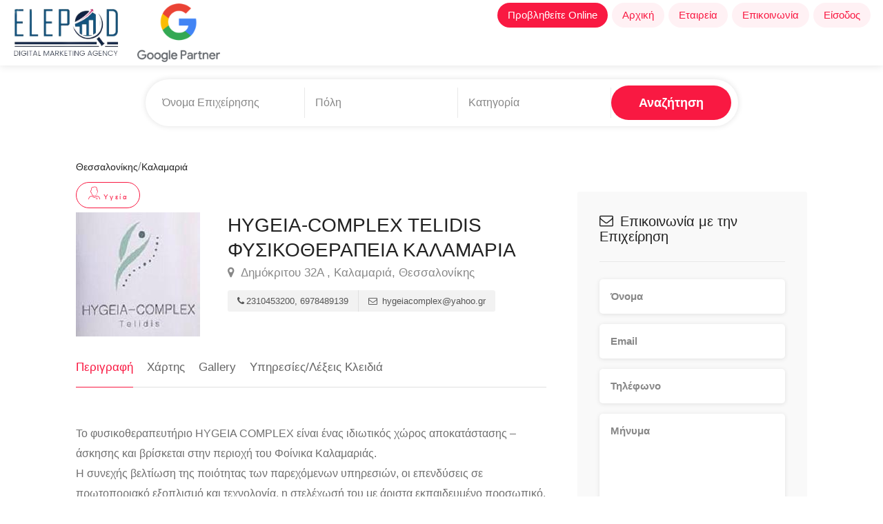

--- FILE ---
content_type: text/html; charset=UTF-8
request_url: https://www.elepod.gr/business/hygeia-complex-telidis-physikotherapeia-kalamaria
body_size: 8769
content:
<!DOCTYPE html>
<head>
<meta charset="utf-8">
<html lang="el">
<meta name="viewport" content="width=device-width, initial-scale=1, maximum-scale=1">
<meta name="facebook-domain-verification" content="vozylok3k4gidpzx2kaff9nn8u8vm0" />
<script>
//URLPATH = "dev.elepod.gr";
URLPATH = "www.elepod.gr";
NOMINATIM = 'remote';
IGNORECITY = 1;
</script>                    <meta property="og:image" content="https://www.elepod.gr/customerDocs/images/avatars/20678/20678-ΦΥΣΙΚΟΘΕΡΑΠΕΥΤΗΡΙΟ-ΦΥΣΙΚΟΘΕΡΑΠΕΥΤΕΣ-HYGEIA-COMPLEX-TELIDIS-ΚΑΛΑΜΑΡΙΑ-LOGO_fb.jpg" />
                    <title>HYGEIA-COMPLEX TELIDIS ΦΥΣΙΚΟΘΕΡΑΠΕΙΑ ΚΑΛΑΜΑΡΙΑ</title>
                    <meta name="description" content="ΦΥΣΙΚΟΘΕΡΑΠΕΙΑ ΚΑΛΑΜΑΡΙΑ - ΦΥΣΙΚΟΘΕΡΑΠΕΥΤΗΣ ΚΑΛΑΜΑΡΙΑ - ΑΥΧΕΝΙΚΟ ΣΥΝΔΡΟΜΟ ΚΑΛΑΜΑΡΙΑ - ΟΣΦΥ">
                    <meta property="og:title" content="HYGEIA-COMPLEX TELIDIS ΦΥΣΙΚΟΘΕΡΑΠΕΙΑ ΚΑΛΑΜΑΡΙΑ">
     
                    
                 
                                        <meta property="og:description" content="ΦΥΣΙΚΟΘΕΡΑΠΕΙΑ ΚΑΛΑΜΑΡΙΑ - ΦΥΣΙΚΟΘΕΡΑΠΕΥΤΗΣ ΚΑΛΑΜΑΡΙΑ - ΑΥΧΕΝΙΚΟ ΣΥΝΔΡΟΜΟ ΚΑΛΑΜΑΡΙΑ - ΟΣΦΥΑΛΓΙΑ ΚΑΛΑΜΑΡΙΑ - ΟΣΤΕΟΑΡΘΡΙΤΙΔΑ ΚΑΛΑΜΑΡΙΑ - ΑΡΘΡΙΤΙΚΑ ΚΑΛΑΜ">
                    <meta property="og:url" content="https://www.elepod.gr/business/hygeia-complex-telidis-physikotherapeia-kalamaria">  
                                        <link rel="canonical" href="https://www.elepod.gr/business/hygeia-complex-telidis-physikotherapeia-kalamaria" />
                                    




<!-- CSS
================================================== -->
<link rel="stylesheet" href="/css/style.min.css">
<link rel="stylesheet" href="/css/main-color.css" id="colors">

<link rel="stylesheet" href="/css/jquery-ui.min.css">


<!-- JS
================================================== -->
<script src='https://www.google.com/recaptcha/api.js'></script>
<script src="/scripts/jquery-3.7.1.min.js"></script>
<script src="/scripts/jquery-migrate-3.3.2.min.js"></script>


<!-- OLD OPEN LAYERS -->
<!--
<script src="/maps/OpenLayers.js"></script>
<script src="/scripts/maps.js"></script>
-->
<script src="/scripts/main.min.js"></script>

<!--
 <link rel="stylesheet" href="/extlib/swiper-bundle.min.css"/>
<script src="/extlib/swiper-bundle.min.js"></script>
-->
<script type="text/javascript" src="/scripts/mmenu.min.js"></script>
<script type="text/javascript" src="/scripts/chosen.min.js"></script>
<script type="text/javascript" src="/scripts/slick.min.js"></script>
<script type="text/javascript" src="/scripts/rangeslider.min.js"></script>
<script type="text/javascript" src="/scripts/magnific-popup.min.js"></script>
<script type="text/javascript" src="/scripts/waypoints.min.js"></script>
<script type="text/javascript" src="/scripts/counterup.min.js"></script>
<script type="text/javascript" src="/scripts/jquery-ui.min_1.js"></script>
<script type="text/javascript" src="/scripts/tooltips.min.js"></script>
<script type="text/javascript" src="/scripts/custom.js"></script>


<!-- MAPS -->

<link rel="stylesheet" href="https://unpkg.com/leaflet@1.7.1/dist/leaflet.css">
<script src="https://unpkg.com/leaflet@1.7.1/dist/leaflet.js"></script>

<!--
<link rel="stylesheet" href="https://unpkg.com/swiper@11/swiper-bundle.min.css"/>
<script src="https://unpkg.com/swiper@11/swiper-bundle.min.js"></script>


<link rel="stylesheet" href="https://cdn.jsdelivr.net/npm/swiper@4/swiper-bundle.min.css"/>
<script src="https://cdn.jsdelivr.net/npm/swiper@4/swiper-bundle.min.js"></script>
      
  -->
<script type="text/javascript" src="https://cdn.jsdelivr.net/npm/swiper@8.0.0/swiper-bundle.min.js"></script>
<link href="https://cdn.jsdelivr.net/npm/swiper@8.0.0/swiper-bundle.min.css" rel="stylesheet">



<link rel="stylesheet" href="/maps/L.Control.Zoomslider.css">
<link rel="stylesheet" href="/maps/L.Control.Zoomslider.ie.css">
<link rel="stylesheet" href="/maps/L.Control.MousePosition.css">
<script src="/maps/Bing.js"></script>   
<!--
<script src="/maps/L.Control.Zoomslider.js"></script> -->
<script src="/maps/L.Control.MousePosition.js"></script>
<script src="/scripts/maps.js"></script>

<link rel="stylesheet" href="/css/elepod.css">
<link rel="stylesheet" href="/css/footer.css">





</head>
<!-- Google tag (gtag.js) --> 
<script async src="https://www.googletagmanager.com/gtag/js?id=G-BBWQ4D6QGM"></script> 
<script> window.dataLayer = window.dataLayer || []; function gtag(){dataLayer.push(arguments);} gtag('js', new Date()); gtag('config', 'G-BBWQ4D6QGM'); </script>

    
<body>

<!-- Wrapper -->
<div id="wrapper">



<header id="header-container" class="no-shadow">

	<!-- Header -->
    <!--    
    <div id="header" style="height:95px;padding:0;">
    -->
    <div id="header" style="height:95px;padding:0;">    
    <div class="container" style="width:100%;">
			
			<!-- Left Side Content -->
			<div class="left-side" style="width:100%;display:flex;justify-content:space-between;z-index:2000;">
				
				<!-- Logo -->
                                <div>
                                <a href="https://www.elepod.gr">
				<img style="height:85px;width:auto;margin-top:5px;" src="/pix/logo_header_new.png" >
                                </a>
                             
                                    <a id='gp2' style="align-self:center;" >
                                    <img style="margin-left:20px;height:85px;margin-top:5px;width:auto;" src="/images/gp_1.png"/>
                                </a>
                                <!-- href="https://www.google.com/partners/agency?id=6899560606" target="_blank" -->
                                </div> 
                                <!--
                                <a id="gp1" style="align-self:center;"href="https://www.google.com/partners/agency?id=6899560606" target="_blank">
                                                        <img style="height:85px;width:auto;" src="https://www.gstatic.com/partners/badge/images/2023/PartnerBadgeClickable.svg"/>
                                </a>	
				-->
                                
				<!-- Mobile Navigation -->
				<div class="mmenu-trigger" style="align-self:center;margin-bottom:0">
					<button class="hamburger hamburger--collapse" type="button">
						<span class="hamburger-box">
							<span class="hamburger-inner"></span>
						</span>
					</button>
				</div>
                                
                              
                                <div style="align-self:end;">
				<!-- Main Navigation -->
                               
				<nav id="navigation" class="style-1" style="">
                                    
                                                                      
					<!-- <ul id="responsive" style="display:flex;align-items:center"> -->
                                        <ul id="responsive" >
                                                <!--
                                                <li style="vertical-align:middle">
                                                    <a href="https://www.google.com/partners/agency?id=6899560606" target="_blank">
                                                        <img style="height:85px;width:auto;" src="https://www.gstatic.com/partners/badge/images/2023/PartnerBadgeClickable.svg"/>
                                                    </a>
                                                </li>
                                                -->
                                                <li><a class="current" style="background-color:#f91942;color:white;" href="https://runup.gr/">Προβληθείτε Online</a>
                                                </li>
                                                <li><a class="current" href="https://www.elepod.gr">Αρχική</a>
							
						</li>
                                                <li><a class="current" href="https://www.elepod.gr/about">Εταιρεία</a>
							 
						</li>
						<li><a class="current" href="https://www.elepod.gr/contact">Επικοινωνία</a>
							
						</li>
                                                <li><a class="current"  href="https://users.elepod.gr">Είσοδος</a>
							
						</li>

						
						
					</ul>
				</nav>
                                </div>
				<!-- Main Navigation / End -->
				
			</div>
			<!-- Left Side Content / End -->


			

			

		</div>
	</div>
	<!-- Header / End -->

</header>

<!-- Wrapper -->
<div id="wrapper">


<div class="clearfix"></div>
<!-- Header Container / End -->

<!-- Content
================================================== -->
<div class="container">
	<div class="row sticky-wrapper">
            
            <div class="container" style="width:100%;display:flex;align-items:center;justify-content:center;flex-wrap:wrap">
    <!--
    <div style="margin-right:auto"> 
        <a id="gp2" href="https://www.google.com/partners/agency?id=6899560606" target="_blank">
               <img style="height:75px;width:auto;" src="http://elepod.gr/images/gp2.png">
       </a>
    </div>
    -->
    <div style="" class="row sticky-wrapper">
        <div class="col-md-12">
           
               
            <div class="main-search-input" style="max-height:none;margin:20px 0">
             
                    <div class="main-search-input-item">
                            <input id="autocomplete-input-name-id" style="display:none">
                            <input type="text" id="autocomplete-input-name" placeholder="Όνομα Επιχείρησης" />
                    </div>

                    <div class="main-search-input-item location">
                            <div id="autocomplete-container">
                                    <input id="autocomplete-input-loc-id" style="display:none">
                                    <input id="autocomplete-input-loc" type="text" placeholder="Πόλη">
                            </div>
                     </div>

                    <div class="main-search-input-item">
                            <input id="autocomplete-input-cat-id" style="display:none">
                            <input id="autocomplete-input-cat" type="text" placeholder="Κατηγορία">
                    </div>

                    <button class="button" onclick="searchMain()">Αναζήτηση</button>
            
                    <div id="searchMsg" style="display:none;flex-basis:100%;text-align:center;background-color:pink;margin:0 20px;margin-top:10px;border-radius:10px">Πρέπει να συμπληρώσετε τουλάχιστον ένα πεδίο<br>
                    Ελάχιστο μήκος για όνομα επιχείρησης 4 χαρακτήρες</div>
            </div> 
           
        </div>
    </div>
</div>
                
                <script>
               
                                
                                    $('#autocomplete-input-cat').autocomplete({source:"/ajaxC.php", select: function(e, ui) 
                                     {
                                         e.preventDefault();
                                           $('#autocomplete-input-cat').val(ui.item.label);
                                           $('#autocomplete-input-cat-id').val(ui.item.value);
                                     },html:true,minLength:3,cacheLength: 0,delay:200 }); 
                                 
                                    $('#autocomplete-input-loc').autocomplete({source:"/ajaxR.php", select: function(e, ui) 
                                     {
                                         e.preventDefault();
                                           $('#autocomplete-input-loc').val(ui.item.label);
                                           $('#autocomplete-input-loc-id').val(ui.item.value);
                                     },html:true,minLength:3,cacheLength: 0,delay:200 }); 
                                 
                                     $('#autocomplete-input-name').autocomplete({source:"/ajaxB.php", select: function(e, ui) 
                                     {
                                         e.preventDefault();
                                           $('#autocomplete-input-name').val(ui.item.label);
                                           $('#autocomplete-input-name-id').val(ui.item.value);
                                     },html:true,minLength:4,cacheLength: 0,delay:200 }); 
                                 
                                 
                                     $("#autocomplete-input-cat").bind("paste", function () {
                                            setTimeout(function () {
                                            $("#autocomplete-input-cat").autocomplete("search", $("#autocomplete-input-cat").val());}, 0);
                                            })
                                            
                                     $("#autocomplete-input-loc").bind("paste", function () {
                                            setTimeout(function () {
                                            $("#autocomplete-input-loc").autocomplete("search", $("#autocomplete-input-loc").val());}, 0);
                                            });
                                      
                                    
                                     $("#autocomplete-input-name").bind("paste", function () {
                                            setTimeout(function () {
                                            $("#autocomplete-input-name").autocomplete("search", $("#autocomplete-input-name").val());}, 0);
                                            });
        
                                         
                                        
                                            
                        
                    </script>
                
		<div class="col-lg-8 col-md-8 padding-right-30">

			<!-- Titlebar -->
                   
			 <!-- a simple div with some links -->

<!-- another version - flat style with animated hover effect -->

        <div id="titlebar" class="listing-titlebar" style="padding-bottom:30px;padding-top:20px;">
            
            
 
            
                <div class="listing-titlebar-title" style="">
                    <div style="display:flex;margin-bottom:10px;flex-wrap:wrap;align-items:center">
                        <a href="https://www.elepod.gr/searchtopiko_r.php?rid=19">
                            <h5 >Θεσσαλονίκης</h5>
                        </a><span >/</span>
                        <a href="https://www.elepod.gr/searchtopiko_r.php?rid=19&cid=191">
                            <h5>Καλαμαριά</h5>
                        </a>
                    </div>
                     
                                    <a href="https://www.elepod.gr/searchcat.php?qcat=13">
                    
                    <span style="text-transform:none;margin-left:0;margin-right:15px;vertical-align:middle" class="listing-tag"><i style="vertical-align:midle;font-size:20px" class="im im-icon-Doctor"></i>Υγεία</span>
                    </a>
                                
         
                    <div style="display:flex;">
                                                   
                           <!-- <div style="width:180px;height:180px;border:1px solid black;margin-bottom:20px;display:flex;align-items:center">-->
                            
                            <img style="object-fit:contain" alt="/customerDocs/images/avatars/20678/20678-ΦΥΣΙΚΟΘΕΡΑΠΕΥΤΗΡΙΟ-ΦΥΣΙΚΟΘΕΡΑΠΕΥΤΕΣ-HYGEIA-COMPLEX-TELIDIS-ΚΑΛΑΜΑΡΙΑ-LOGO.jpg" src="/customerDocs/images/avatars/20678/20678-ΦΥΣΙΚΟΘΕΡΑΠΕΥΤΗΡΙΟ-ΦΥΣΙΚΟΘΕΡΑΠΕΥΤΕΣ-HYGEIA-COMPLEX-TELIDIS-ΚΑΛΑΜΑΡΙΑ-LOGO.jpg" >
                       
                          
                                                <div style="margin-left:40px">
                            <h1>HYGEIA-COMPLEX TELIDIS ΦΥΣΙΚΟΘΕΡΑΠΕΙΑ ΚΑΛΑΜΑΡΙΑ</h1>    <span>
                <h5 style="margin-top:0;margin-bottom:0"><a  class="listing-address" href="#listing-location">
                    <i class="fa fa-map-marker"></i>
                Δημόκριτου 32Α , Καλαμαριά, Θεσσαλονίκης            </a></h5>
        </span>
                                
                                <div class="listing-links-container" style="margin-top:0;padding-top:0">
                        <ul class="listing-links contact-links">
                                                
                                <li><a class="listing-links"><i class="fa fa-phone"></i>2310453200, 6978489139</a></li>
                                                                <li><a class="listing-links"><i class="fa fa-envelope-o"></i> hygeiacomplex@yahoo.gr</a></li>
                                                        </ul>
                        <div class="clearfix"></div>
                        <ul class="listing-links">
                                                                        
                                
                                
                        </ul>
                        <div class="clearfix"></div>
                </div>
                            
                        </div>

                    </div>
                </div>
            
                <div class="clearfix"></div>
        </div>
        
			<!-- Listing Nav -->
			<div id="listing-nav" class="listing-nav-container">
				<ul class="listing-nav">
					<li><a href="#listing-overview" id="loverview" class="active">Περιγραφή</a></li>
                                                                                    <li><a href="#listing-location">Χάρτης</a></li>
                                        					<li><a href="#listing-gallery">Gallery</a></li>
                                                                                <li><a href="#kw" id="lkw" >Υπηρεσίες/Λέξεις Κλειδιά</a></li>
				</ul>
			</div>
			
			<!-- Overview -->
			<div id="listing-overview" class="listing-section">

				<!-- Description -->
                                <div id="lessMoreWrapper" style="overflow:hidden;text-overflow: ellipsis;">
				<p>
                                    <p>&Tau;&omicron; &phi;&upsilon;&sigma;&iota;&kappa;&omicron;&theta;&epsilon;&rho;&alpha;&pi;&epsilon;&upsilon;&tau;ή&rho;&iota;&omicron; HYGEIA COMPLEX &epsilon;ί&nu;&alpha;&iota; έ&nu;&alpha;&sigmaf; &iota;&delta;&iota;&omega;&tau;&iota;&kappa;ό&sigmaf; &chi;ώ&rho;&omicron;&sigmaf; &alpha;&pi;&omicron;&kappa;&alpha;&tau;ά&sigma;&tau;&alpha;&sigma;&eta;&sigmaf; &ndash; ά&sigma;&kappa;&eta;&sigma;&eta;&sigmaf; &kappa;&alpha;&iota; &beta;&rho;ί&sigma;&kappa;&epsilon;&tau;&alpha;&iota; &sigma;&tau;&eta;&nu; &pi;&epsilon;&rho;&iota;&omicron;&chi;ή &tau;&omicron;&upsilon; &Phi;&omicron;ί&nu;&iota;&kappa;&alpha; &Kappa;&alpha;&lambda;&alpha;&mu;&alpha;&rho;&iota;ά&sigmaf;. <br />&Eta; &sigma;&upsilon;&nu;&epsilon;&chi;ή&sigmaf; &beta;&epsilon;&lambda;&tau;ί&omega;&sigma;&eta; &tau;&eta;&sigmaf; &pi;&omicron;&iota;ό&tau;&eta;&tau;&alpha;&sigmaf; &tau;&omega;&nu; &pi;&alpha;&rho;&epsilon;&chi;ό&mu;&epsilon;&nu;&omega;&nu; &upsilon;&pi;&eta;&rho;&epsilon;&sigma;&iota;ώ&nu;, &omicron;&iota; &epsilon;&pi;&epsilon;&nu;&delta;ύ&sigma;&epsilon;&iota;&sigmaf; &sigma;&epsilon; &pi;&rho;&omega;&tau;&omicron;&pi;&omicron;&rho;&iota;&alpha;&kappa;ό &epsilon;&xi;&omicron;&pi;&lambda;&iota;&sigma;&mu;ό &kappa;&alpha;&iota; &tau;&epsilon;&chi;&nu;&omicron;&lambda;&omicron;&gamma;ί&alpha;, &eta; &sigma;&tau;&epsilon;&lambda;έ&chi;&omega;&sigma;ή &tau;&omicron;&upsilon; &mu;&epsilon; ά&rho;&iota;&sigma;&tau;&alpha; &epsilon;&kappa;&pi;&alpha;&iota;&delta;&epsilon;&upsilon;&mu;έ&nu;&omicron; &pi;&rho;&omicron;&sigma;&omega;&pi;&iota;&kappa;ό, &mu;&alpha;&sigmaf; έ&chi;&epsilon;&iota; &kappa;&alpha;&theta;&iota;&epsilon;&rho;ώ&sigma;&epsilon;&iota; &omega;&sigmaf; έ&nu;&alpha; &alpha;&pi;ό &tau;&alpha; &pi;&lambda;έ&omicron;&nu; &sigma;ύ&gamma;&chi;&rho;&omicron;&nu;&alpha; &kappa;&alpha;&iota; &alpha;&xi;&iota;ό&pi;&iota;&sigma;&tau;&alpha; &phi;&upsilon;&sigma;&iota;&kappa;&omicron;&theta;&epsilon;&rho;&alpha;&pi;&epsilon;&upsilon;&tau;ή&rho;&iota;&alpha;.</p>
<p>&Sigma;&tau;&omicron; HYGEIA - COMPLEX TELIDIS &epsilon;&phi;&alpha;&rho;&mu;ό&zeta;&omicron;&nu;&tau;&alpha;&iota;</p>
<p>&Tau;&epsilon;&chi;&nu;&iota;&kappa;έ&sigmaf; &kappa;&iota;&nu;&eta;&tau;&omicron;&pi;&omicron;ί&eta;&sigma;&eta;&sigmaf; &alpha;&rho;&theta;&rho;ώ&sigma;&epsilon;&omega;&nu; (manual therapy) &gamma;&iota;&alpha; &tau;&eta;&nu; &alpha;&pi;&omicron;&kappa;&alpha;&tau;ά&sigma;&tau;&alpha;&sigma;&eta; &tau;&omicron;&upsilon; &epsilon;ύ&rho;&omicron;&upsilon;&sigmaf; &kappa;ί&nu;&eta;&sigma;&eta;&sigmaf; &kappa;&alpha;&iota; &tau;&eta;&nu; &alpha;&pi;&alpha;&lambda;&lambda;&alpha;&gamma;ή &alpha;&pi;ό &tau;&omicron;&nu; &pi;ό&nu;&omicron; ό&pi;&omicron;&upsilon; &epsilon;ί&nu;&alpha;&iota; &epsilon;&phi;&iota;&kappa;&tau;ό (KALTERNBORN &ndash; MULLIGAN &ndash;MCKENZIE)<br />&Theta;&epsilon;&rho;&mu;&omicron;&theta;&epsilon;&rho;&alpha;&pi;&epsilon;&iota;&alpha;<br />&Kappa;&rho;&upsilon;&omicron;&theta;&epsilon;&rho;&alpha;&pi;&epsilon;ί&alpha;<br />&Mu;&alpha;&gamma;&nu;&eta;&tau;&iota;&kappa;ά &pi;&epsilon;&delta;ί&alpha;<br />&Upsilon;&pi;έ&rho; &epsilon;&pi;&alpha;&gamma;&omega;&gamma;&iota;&kappa;ό &sigma;ύ&sigma;&tau;&eta;&mu;&alpha;<br />Laser &upsilon;&psi;&eta;&lambda;ή&sigmaf; &kappa;&alpha;&iota; &chi;&alpha;&mu;&eta;&lambda;ή&sigmaf; &iota;&sigma;&chi;ύ&omicron;&sigmaf;<br />&Kappa;&rho;&omicron;&upsilon;&sigma;&tau;&iota;&kappa;ό&sigmaf; &upsilon;&pi;έ&rho;&eta;&chi;&omicron;&sigmaf; (shockwave)<br />Smart Tools<br />Medical flossing (&Mu;&upsilon;&omicron;&pi;&epsilon;&rho;&iota;&tau;&omicron;&nu;&iota;&alpha;&kappa;ό &sigma;ύ&sigma;&tau;&eta;&mu;&alpha;)<br />Hypervolt&nbsp;<br />&nbsp;&Alpha;&upsilon;&chi;&epsilon;&nu;&iota;&kappa;&omicron; &Sigma;&upsilon;&nu;&delta;&rho;&omicron;&mu;&omicron;,&nbsp;&Omicron;&sigma;&phi;&upsilon;&alpha;&lambda;&gamma;&iota;&alpha; &Iota;&sigma;&chi;&iota;&alpha;&lambda;&gamma;&iota;&alpha;,&nbsp;&Alpha;&pi;&omicron;&kappa;&alpha;&tau;&alpha;&sigma;&tau;&alpha;&sigma;&eta; &Pi;&rho;&omicron;&sigma;&theta;&iota;&omicron;&upsilon; &Chi;&iota;&alpha;&sigma;&tau;&omicron;&upsilon;,&nbsp;&Epsilon;&pi;&iota;&kappa;&omicron;&nu;&delta;&upsilon;&lambda;&iota;&tau;&iota;&delta;&alpha; &Epsilon;&sigma;&omega; &Epsilon;&xi;&omega;,&nbsp;&Rho;&eta;&xi;&eta; &Upsilon;&pi;&epsilon;&rho;&alpha;&kappa;&alpha;&nu;&theta;&iota;&omicron;&upsilon;,&nbsp;&Delta;&iota;&alpha;&sigma;&tau;&rho;&epsilon;&mu;&mu;&alpha; &Mu;&alpha;&lambda;&alpha;&kappa;&omega;&nu; &Mu;&omicron;&rho;&iota;&omega;&nu;,&nbsp;&Tau;&rho;&omicron;&chi;&alpha;&nu;&tau;&eta;&rho;&iota;&tau;&iota;&delta;&alpha;,&nbsp;&Theta;&lambda;&alpha;&sigma;&epsilon;&iota;&sigmaf;,&nbsp;&Alpha;&chi;&iota;&lambda;&lambda;&epsilon;&iota;&omicron;&sigmaf; &Tau;&epsilon;&nu;&omicron;&nu;&tau;&alpha;&sigmaf;,&nbsp;Mckenzie,&nbsp;&Chi;&epsilon;&iota;&rho;&omicron;&pi;&rho;&alpha;&kappa;&tau;&iota;&kappa;&eta;,&nbsp;&Lambda;&epsilon;&mu;&phi;&omicron;&iota;&delta;&eta;&mu;&alpha;,&nbsp;&Alpha;&theta;&lambda;&eta;&tau;&iota;&kappa;&epsilon;&sigmaf; &Kappa;&alpha;&kappa;&omega;&sigma;&epsilon;&iota;&sigmaf;,&nbsp;&Chi;&omicron;&nu;&delta;&rho;&omicron;&pi;&alpha;&theta;&epsilon;&iota;&alpha; &Epsilon;&pi;&iota;&gamma;&omicron;&nu;&alpha;&tau;&iota;&delta;&alpha;&sigmaf;,&nbsp;&Mu;&eta;&nu;&iota;&sigma;&kappa;&omicron;&sigmaf;</p>					
				</p>
                                </div>
                                <div  id="moreWrapper" onclick="showMoreDesc()" style="display:none;cursor:pointer;color:blue;fonrt-weight:800;border:bottom:1px solid black;font-size:16px"><span id="moreLess">..........Περισσότερα</span></div>
                                <div  id="lessWrapper" onclick="showLessDesc()" style="display:none;cursor:pointer;color:blue;fonrt-weight:800;border:bottom:1px solid black;font-size:16px"><span id="moreLess">..........Λιγότερα</span></div>
				
                                <script>
       
                                if (parseInt($("#lessMoreWrapper").css("height"),10)>"150")
                                {
              
                                    $("#moreWrapper").css("display","block");
                                    $("#lessMoreWrapper").css("max-height","150px");
                                }
              
                                
                                </script>
                                
								<!-- Listing Contacts -->
				


				<!-- Amenities -->
                                			</div>

                                                                <div id="listing-location" class="listing-section">
                        <h3 class="listing-desc-headline margin-top-60 margin-bottom-30"><i class=" im im-icon-Map2"></i> Χάρτης</h3>
                        <div id="cmap" style="height:400px;width:100%;cursor:crosshair;"></div>
                        
                        <script>mapsO(40.56913979999999,22.97100750000004);</script>
                </div>
                                <div id="listing-gallery" class="listing-section">
				<h3 class="listing-desc-headline margin-top-70"><i class="im im-icon-Photo"></i> Gallery (3)</h3>
				
                                <div class="listing-slider-small mfp-gallery-container margin-bottom-0">
                                                             
                                        <a  href="/customerDocs/images/pictures/20678/66bec20678-ΦΥΣΙΚΟΘΕΡΑΠΕΥΤΗΡΙΟ-ΦΥΣΙΚΟΘΕΡΑΠΕΥΤΕΣ-HYGEIA COMPLEX-TELIDIS-ΚΑΛΑΜΑΡΙΑ-1-large.jpg" 
                                            data-background-image="'/customerDocs/images/pictures/20678/66bec20678-ΦΥΣΙΚΟΘΕΡΑΠΕΥΤΗΡΙΟ-ΦΥΣΙΚΟΘΕΡΑΠΕΥΤΕΣ-HYGEIA COMPLEX-TELIDIS-ΚΑΛΑΜΑΡΙΑ-1-large.jpg'" 
                                            alt="'/customerDocs/images/pictures/20678/66bec20678-ΦΥΣΙΚΟΘΕΡΑΠΕΥΤΗΡΙΟ-ΦΥΣΙΚΟΘΕΡΑΠΕΥΤΕΣ-HYGEIA COMPLEX-TELIDIS-ΚΑΛΑΜΑΡΙΑ-1-large.jpg'" 
                                            class="item mfp-gallery" >
                                            
                                            
                                        </a>
                                     
				
                                                             
                                        <a  href="/customerDocs/images/pictures/20678/a5d5120678-ΦΥΣΙΚΟΘΕΡΑΠΕΥΤΗΡΙΟ-ΦΥΣΙΚΟΘΕΡΑΠΕΥΤΕΣ-HYGEIA COMPLEX-TELIDIS-ΚΑΛΑΜΑΡΙΑ-2-large.jpg" 
                                            data-background-image="'/customerDocs/images/pictures/20678/a5d5120678-ΦΥΣΙΚΟΘΕΡΑΠΕΥΤΗΡΙΟ-ΦΥΣΙΚΟΘΕΡΑΠΕΥΤΕΣ-HYGEIA COMPLEX-TELIDIS-ΚΑΛΑΜΑΡΙΑ-2-large.jpg'" 
                                            alt="'/customerDocs/images/pictures/20678/a5d5120678-ΦΥΣΙΚΟΘΕΡΑΠΕΥΤΗΡΙΟ-ΦΥΣΙΚΟΘΕΡΑΠΕΥΤΕΣ-HYGEIA COMPLEX-TELIDIS-ΚΑΛΑΜΑΡΙΑ-2-large.jpg'" 
                                            class="item mfp-gallery" >
                                            
                                            
                                        </a>
                                     
				
                                                             
                                        <a  href="/customerDocs/images/pictures/20678/24ef220678-ΦΥΣΙΚΟΘΕΡΑΠΕΥΤΗΡΙΟ-ΦΥΣΙΚΟΘΕΡΑΠΕΥΤΕΣ-HYGEIA COMPLEX-TELIDIS-ΚΑΛΑΜΑΡΙΑ-3-large.jpg" 
                                            data-background-image="'/customerDocs/images/pictures/20678/24ef220678-ΦΥΣΙΚΟΘΕΡΑΠΕΥΤΗΡΙΟ-ΦΥΣΙΚΟΘΕΡΑΠΕΥΤΕΣ-HYGEIA COMPLEX-TELIDIS-ΚΑΛΑΜΑΡΙΑ-3-large.jpg'" 
                                            alt="'/customerDocs/images/pictures/20678/24ef220678-ΦΥΣΙΚΟΘΕΡΑΠΕΥΤΗΡΙΟ-ΦΥΣΙΚΟΘΕΡΑΠΕΥΤΕΣ-HYGEIA COMPLEX-TELIDIS-ΚΑΛΑΜΑΡΙΑ-3-large.jpg'" 
                                            class="item mfp-gallery" >
                                            
                                            
                                        </a>
                                     
				
                                                                </div>
			
                                
                        </div>

                                                
                        
                
                
               
                       
                        <!-- Videos -->
                        <h3 class="lv" class="listing-desc-headline margin-top-75 margin-bottom-20"><i class="im im-icon-Video-4"></i> Video</h3>
			<div class="lv" id="lvs" id="listing-videos" class="listing-section">
				
			</div>
                        <h3  class="listing-desc-headline"><i class="im im-icon-Key"></i> Υπηρεσίες/Λέξεις κλειδιά</h3>
                        <div id="kw" style="background-color:f9f9f9;padding:5px;font-size:10px;margin-top:30px;">
                           
                            <h2>
                            ΦΥΣΙΚΟΘΕΡΑΠΕΙΑ ΚΑΛΑΜΑΡΙΑ </h2>&nbsp;-&nbsp;<h2> ΦΥΣΙΚΟΘΕΡΑΠΕΥΤΗΣ ΚΑΛΑΜΑΡΙΑ </h2>&nbsp;-&nbsp;<h2> ΑΥΧΕΝΙΚΟ ΣΥΝΔΡΟΜΟ ΚΑΛΑΜΑΡΙΑ </h2>&nbsp;-&nbsp;<h2> ΟΣΦΥΑΛΓΙΑ ΚΑΛΑΜΑΡΙΑ </h2>&nbsp;-&nbsp;<h2> ΟΣΤΕΟΑΡΘΡΙΤΙΔΑ ΚΑΛΑΜΑΡΙΑ </h2>&nbsp;-&nbsp;<h2> ΑΡΘΡΙΤΙΚΑ ΚΑΛΑΜΑΡΙΑ </h2>&nbsp;-&nbsp;<h2> ΧΟΝΔΡΟΠΑΘΕΙΑ ΚΑΛΑΜΑΡΙΑ </h2>&nbsp;-&nbsp;<h2> ΤΕΝΟΝΤΙΤΙΔΑ ΚΑΛΑΜΑΡΙΑ </h2>&nbsp;-&nbsp;<h2> ΠΟΝΟΣ ΣΤΗ ΜΕΣΗ ΚΑΛΑΜΑΡΙΑ </h2>&nbsp;-&nbsp;<h2> ΠΟΝΟΣ ΣΤΟ ΓΟΝΑΤΟ ΚΑΛΑΜΑΡΙΑ </h2>&nbsp;-&nbsp;<h2> ΕΝΔΥΝΑΜΩΣΗ ΙΣΟΚΙΝΗΣΗ ΚΑΛΑΜΑΡΙΑ </h2>&nbsp;-&nbsp;<h2> ΑΥΧΕΝΙΚΟ ΣΥΝΔΡΟΜΟ ΚΑΛΑΜΑΡΙΑ </h2>&nbsp;-&nbsp;<h2> ΑΠΟΚΑΤΑΣΤΑΣΗ ΑΘΛΗΤΙΚΩΝ ΚΑΚΩΣΕΩΝ ΚΑΛΑΜΑΡΙΑ </h2>&nbsp;-&nbsp;<h2> ΦΥΣΙΚΟΘΕΡΑΠΕΙΑ ΘΕΣΣΑΛΟΝΙΚΗ </h2>&nbsp;-&nbsp;<h2> ΦΥΣΙΚΟΘΕΡΑΠΕΥΤΗΣ ΘΕΣΣΑΛΟΝΙΚΗ </h2>&nbsp;-&nbsp;<h2> ΑΥΧΕΝΙΚΟ ΣΥΝΔΡΟΜΟ ΘΕΣΣΑΛΟΝΙΚΗ </h2>&nbsp;-&nbsp;<h2> ΟΣΦΥΑΛΓΙΑ ΘΕΣΣΑΛΟΝΙΚΗ </h2>&nbsp;-&nbsp;<h2> ΟΣΤΕΟΑΡΘΡΙΤΙΔΑ ΘΕΣΣΑΛΟΝΙΚΗ </h2>&nbsp;-&nbsp;<h2> ΑΡΘΡΙΤΙΚΑ ΘΕΣΣΑΛΟΝΙΚΗ </h2>&nbsp;-&nbsp;<h2> ΧΟΝΔΡΟΠΑΘΕΙΑ ΘΕΣΣΑΛΟΝΙΚΗ </h2>&nbsp;-&nbsp;<h2> ΤΕΝΟΝΤΙΤΙΔΑ ΘΕΣΣΑΛΟΝΙΚΗ </h2>&nbsp;-&nbsp;<h2> ΠΟΝΟΣ ΣΤΗ ΜΕΣΗ ΘΕΣΣΑΛΟΝΙΚΗ </h2>&nbsp;-&nbsp;<h2> ΠΟΝΟΣ ΣΤΟ ΓΟΝΑΤΟ ΘΕΣΣΑΛΟΝΙΚΗ </h2>&nbsp;-&nbsp;<h2> ΕΝΔΥΝΑΜΩΣΗ ΙΣΟΚΙΝΗΣΗ ΘΕΣΣΑΛΟΝΙΚΗ </h2>&nbsp;-&nbsp;<h2> ΑΥΧΕΝΙΚΟ ΣΥΝΔΡΟΜΟ ΘΕΣΣΑΛΟΝΙΚΗ </h2>&nbsp;-&nbsp;<h2> ΑΠΟΚΑΤΑΣΤΑΣΗ ΑΘΛΗΤΙΚΩΝ ΚΑΚΩΣΕΩΝ ΘΕΣΣΑΛΟΝΙΚΗ</h2>
                        </div>
                        
		</div>
                        
                <script>
      
                    if ($("#lvs").html().length<20)
                    {
                        $(".lv").css("display","none");
                    }
                </script>

		<!-- Sidebar
		================================================== -->
		<div class="col-lg-4 col-md-4 margin-top-75 sticky">

						<!-- Message Vendor -->
			<div id="booking-widget-anchor" class="boxed-widget booking-widget message-vendor">
				<h3><i class="fa fa-envelope-o"></i> Επικοινωνία με την Επιχείρηση</h3>
                                <div id="contact-message1" style="color:red;font-weight:800"></div>
                                <div id="contact-message2" style="color:green;font-weight:800"></div>
				<div class="row with-forms  margin-top-0">

					<div class="col-lg-12">
						<input type="text" id="cbName" placeholder="Όνομα" >
						<input type="text" id="cbEmail" placeholder="Email" >
						<input type="text" id="cbTel" placeholder="Τηλέφωνο" >
						<textarea  id="cbText" cols="10" rows="2" placeholder="Μήνυμα"></textarea>
					</div>
					
					<!-- Preferred Contact Methos Radios -->
					<div class="col-lg-12">
						<div class="preferred-contact-method">
							<h5>Τρόπος Επικοινωνίας</h5>

							<div class="preferred-contact-radios">
								<div class="radio">
									<input id="radio-1" name="radio" type="radio" value="email" checked>
									<label for="radio-1"><span class="radio-label"></span> Email</label>
								</div>

								<div class="radio">
									<input id="radio-2" name="radio" type="radio" value="τηλέφωνο">
									<label for="radio-2"><span class="radio-label"></span> Τηλέφωνο</label>
								</div>
							</div>

						</div>
					</div>

				</div>

				<!-- Recaptcha Holder -->
				
					<div class="g-recaptcha" data-sitekey="6LcZ28sdAAAAAJPjG_k7gQJeArNxivTEo7mI8_1T"></div>
				
				
				<!-- Book Now -->
				<a href="#" onclick="cbSubmit(20678)" class="button book-now fullwidth margin-top-5">Υποβολή</a>
			</div>
                        			<!-- Book Now / End -->
		

			<!-- Opening Hours -->
                                                    <div class="boxed-widget opening-hours margin-top-0">
                        				 <div class="listing-badge now-open" style="background-color:red" >Κλειστό</div>                        				<h3><i class="sl sl-icon-clock"></i> Ώρες Λειτουργίας</h3>
                                
				<ul>
                                    <li><div style="display:inline-block;width:25%">Δευτέρα</div> <div style="display:inline-block;text-align:left;margin-left:30px;">10:00 - 21:00</div></li>
					<li><div style="display:inline-block;width:25%">Τρίτη</div> <div style="display:inline-block;text-align:left;margin-left:30px;">12:00 - 21:00</div></li>
					<li><div style="display:inline-block;width:25%">Τετάρτη</div> <div style="display:inline-block;text-align:left;margin-left:30px;">12:00 - 21:00</div></li>
					<li><div style="display:inline-block;width:25%">Πέμπτη</div> <div style="display:inline-block;text-align:left;margin-left:30px;">10:00 - 21:00</div></li>
					<li><div style="display:inline-block;width:25%">Παρασκευή</div> <div style="display:inline-block;text-align:left;margin-left:30px;">10:00 - 21:00</div></li>
					<li><div style="display:inline-block;width:25%">Σάββατο</div> <div style="display:inline-block;text-align:left;margin-left:30px;">10:00 - 21:00</div></li>
					<li><div style="display:inline-block;width:25%">Κυριακή</div> <div style="display:inline-block;text-align:left;margin-left:30px;">----</div></li>
				</ul>
                                <div style='text-align:center;padding-top:10px'>
                                                                </div>
                                <div style='text-align:center;padding-top:10px'>
                                                                </div>
			</div>
			<!-- Opening Hours / End -->


	


			<!-- Share / Like -->
			<div class="listing-share margin-top-40 margin-bottom-40 no-border">
				
                                   
					<div class="clearfix"></div>
			</div>
                        <!--
                        <img src="/pix/google-my-business.jpg" style="object-fit:contain" >
                        -->
		</div>
		<!-- Sidebar / End -->

	</div>
</div>




<!-- Back To Top Button -->
<div id="backtotop"><a href="#"></a></div>




</div>
<!-- Wrapper / End -->
<!-- Footer
================================================== -->
<div id="footer" class="sticky-footer footerLe" style="margin-top:15px;padding-top:20px;padding-bottom:20px;margin-bottom:10px;border-bottom:4px solid pink;">
	<!-- Main -->
	<div class="container" class="footerLe" style="width:100%;margin-left:0;margin-right:0;">
            <div style="display:flex;justify-content:space-around;flex-wrap:wrap;margin:0 30px;align-items:center">
            
                <div style="text-align:center;">
                <a href="https://www.elepod.gr/">
                    <img style="height:100px;width:auto;" src="/pix/logo_footer_new.png" alt="">
                </a>  
              
                <a >
                    
                    <img style="margin-left:30px;height:85px;width:auto;" src="https://www.elepod.gr/images/gp_1.png"/>
                </a>
             
                </div>
			
 
			<div style="">
				<h4 class="footerLabel">Χρήσιμα</h4>
				<ul class="footer-links" style="width:100%">
				
					<li><a href="https://users.elepod.gr/">Είσοδος</a></li>
                                        <li><a href="https://www.elepod.gr/about">Εταιρεία</a></li>
					<li><a href="https://www.elepod.gr/terms">Όροι Χρήσης</a></li>
                                        <li><a href="https://www.elepod.gr/jobs">Ευκαιρίες Καριέρας </a></li>
				
				</ul>
                        </div>
                        <div style="">
                                <h4 class="footerLabel">Διαφημιστείτε</h4>
				<ul class="footer-links" style="width:100%">
                                    
					
                                        <li><a target="_blank" href="https://runup.gr">Digital marketing</a></li>
					<li><a target="_blank" href="https://runup.gr">Κατασκευή Site</a></li>
                                        <li><a target="_blank" href="https://runup.gr">Κατασκευή Eshop</a></li>
					<li><a target="_blank" href="https://digitalmarketing.elepod.gr/service/epaggelmatiki-kataxwrish-elepod-seo/">Επαγγελματική Καταχώρηση</a></li>
                                        
					
				</ul>
                        </div>
				
              		

                         <div style="">
				<h4 class="footerLabel">Στοιχεία Επικοινωνίας</h4>
				<div class="text-widget" style="width:100%">
					<span><i class="fa fa-map-marker"></i>&nbsp; 3ης Σεπτεμβρίου 8, Αθήνα 104 32</span> <br>
                                        <span><span><i class="fa fa-phone"></i>&nbsp; 215 500 3461 </span><br>
					<span><i class="fa fa-envelope-o"></i>&nbsp; <a href="#">info@elepod.gr</a> </span><br>
				</div>

				<ul class="social-icons " >
					<li><a class="facebook" target="_blank" href="https://www.facebook.com/Elepod-415608018817733/"><i class="icon-facebook"></i></a></li>
					<li><a class="twitter" target="_blank" href="https://twitter.com/Elepodgr"><i class="icon-twitter"></i></a></li>
					<!-- <li><a class="gplus" target="_blank" href="https://plus.google.com/111736447058711405677"><i class="icon-gplus"></i></a></li> -->
					<li><a class="instagram" target="_blank" href="https://www.instagram.com/elepodgr/"><i class="icon-instagram"></i></a></li>
				</ul>
                    </div>      
            </div>
            <div style="text-align:center" >© 2025 Elepod</div>
	</div>

</div>




<!-- Back To Top Button -->
<div id="backtotop"><a href="#"></a></div>


</div>
<!-- Wrapper / End -->


<!-- Scripts
================================================== -->




<!-- Leaflet // Docs: https://leafletjs.com/
<script src="scripts/leaflet.min.js"></script>
 -->
<!-- Leaflet Maps Scripts 
<script src="scripts/leaflet-markercluster.min.js"></script>
<script src="scripts/leaflet-gesture-handling.min.js"></script>
<script src="scripts/leaflet-listeo.js"></script>
-->
<!-- Leaflet Geocoder + Search Autocomplete // Docs: https://github.com/perliedman/leaflet-control-geocoder 
<script src="scripts/leaflet-autocomplete.js"></script>
<script src="scripts/leaflet-control-geocoder.js"></script>
-->


<!-- Typed Script -->
<script type="text/javascript" src="/scripts/typed.umd.js"></script>
<script>
var typed = new Typed('.typed-words', {
strings: ["Θαλάσσιες Δραστηριότητες - Σπορ",
"Ενοικιαζόμενα Δωμάτια",
"Ενοικιάσεις Σκαφών"],
	typeSpeed: 80,
	backSpeed: 80,
	backDelay: 4000,
	startDelay: 1000,
	loop: true,
	showCursor: true
});
</script>



<!-- Home Search Scripts -->
<script>
    $(window).on('load', function() { $('.msps-shapes').addClass('shapes-animation'); });
    window.addEventListener("auxclick", (event) => {
  if (event.button === 1) event.preventDefault();
});
</script>
 
<script src="/scripts/parallax.min.js"></script>
<script>
const parent = document.getElementById('scene');
const parallax = new Parallax(parent, {
  limitX: 50,
  limitY: 50,  
});
 
 
$('.msps-slider').slick({
    infinite: true,
    slidesToShow: 1,
    slidesToScroll: 1,
    dots: true,
    arrows: false,
    autoplay: true,
    autoplaySpeed: 1000,
    speed: 1000,
    fade: true,
    cssEase: 'linear'
});

</script>

</body>
</html>

--- FILE ---
content_type: text/html; charset=utf-8
request_url: https://www.google.com/recaptcha/api2/anchor?ar=1&k=6LcZ28sdAAAAAJPjG_k7gQJeArNxivTEo7mI8_1T&co=aHR0cHM6Ly93d3cuZWxlcG9kLmdyOjQ0Mw..&hl=en&v=N67nZn4AqZkNcbeMu4prBgzg&size=normal&anchor-ms=20000&execute-ms=30000&cb=stxxn2okgkg7
body_size: 49524
content:
<!DOCTYPE HTML><html dir="ltr" lang="en"><head><meta http-equiv="Content-Type" content="text/html; charset=UTF-8">
<meta http-equiv="X-UA-Compatible" content="IE=edge">
<title>reCAPTCHA</title>
<style type="text/css">
/* cyrillic-ext */
@font-face {
  font-family: 'Roboto';
  font-style: normal;
  font-weight: 400;
  font-stretch: 100%;
  src: url(//fonts.gstatic.com/s/roboto/v48/KFO7CnqEu92Fr1ME7kSn66aGLdTylUAMa3GUBHMdazTgWw.woff2) format('woff2');
  unicode-range: U+0460-052F, U+1C80-1C8A, U+20B4, U+2DE0-2DFF, U+A640-A69F, U+FE2E-FE2F;
}
/* cyrillic */
@font-face {
  font-family: 'Roboto';
  font-style: normal;
  font-weight: 400;
  font-stretch: 100%;
  src: url(//fonts.gstatic.com/s/roboto/v48/KFO7CnqEu92Fr1ME7kSn66aGLdTylUAMa3iUBHMdazTgWw.woff2) format('woff2');
  unicode-range: U+0301, U+0400-045F, U+0490-0491, U+04B0-04B1, U+2116;
}
/* greek-ext */
@font-face {
  font-family: 'Roboto';
  font-style: normal;
  font-weight: 400;
  font-stretch: 100%;
  src: url(//fonts.gstatic.com/s/roboto/v48/KFO7CnqEu92Fr1ME7kSn66aGLdTylUAMa3CUBHMdazTgWw.woff2) format('woff2');
  unicode-range: U+1F00-1FFF;
}
/* greek */
@font-face {
  font-family: 'Roboto';
  font-style: normal;
  font-weight: 400;
  font-stretch: 100%;
  src: url(//fonts.gstatic.com/s/roboto/v48/KFO7CnqEu92Fr1ME7kSn66aGLdTylUAMa3-UBHMdazTgWw.woff2) format('woff2');
  unicode-range: U+0370-0377, U+037A-037F, U+0384-038A, U+038C, U+038E-03A1, U+03A3-03FF;
}
/* math */
@font-face {
  font-family: 'Roboto';
  font-style: normal;
  font-weight: 400;
  font-stretch: 100%;
  src: url(//fonts.gstatic.com/s/roboto/v48/KFO7CnqEu92Fr1ME7kSn66aGLdTylUAMawCUBHMdazTgWw.woff2) format('woff2');
  unicode-range: U+0302-0303, U+0305, U+0307-0308, U+0310, U+0312, U+0315, U+031A, U+0326-0327, U+032C, U+032F-0330, U+0332-0333, U+0338, U+033A, U+0346, U+034D, U+0391-03A1, U+03A3-03A9, U+03B1-03C9, U+03D1, U+03D5-03D6, U+03F0-03F1, U+03F4-03F5, U+2016-2017, U+2034-2038, U+203C, U+2040, U+2043, U+2047, U+2050, U+2057, U+205F, U+2070-2071, U+2074-208E, U+2090-209C, U+20D0-20DC, U+20E1, U+20E5-20EF, U+2100-2112, U+2114-2115, U+2117-2121, U+2123-214F, U+2190, U+2192, U+2194-21AE, U+21B0-21E5, U+21F1-21F2, U+21F4-2211, U+2213-2214, U+2216-22FF, U+2308-230B, U+2310, U+2319, U+231C-2321, U+2336-237A, U+237C, U+2395, U+239B-23B7, U+23D0, U+23DC-23E1, U+2474-2475, U+25AF, U+25B3, U+25B7, U+25BD, U+25C1, U+25CA, U+25CC, U+25FB, U+266D-266F, U+27C0-27FF, U+2900-2AFF, U+2B0E-2B11, U+2B30-2B4C, U+2BFE, U+3030, U+FF5B, U+FF5D, U+1D400-1D7FF, U+1EE00-1EEFF;
}
/* symbols */
@font-face {
  font-family: 'Roboto';
  font-style: normal;
  font-weight: 400;
  font-stretch: 100%;
  src: url(//fonts.gstatic.com/s/roboto/v48/KFO7CnqEu92Fr1ME7kSn66aGLdTylUAMaxKUBHMdazTgWw.woff2) format('woff2');
  unicode-range: U+0001-000C, U+000E-001F, U+007F-009F, U+20DD-20E0, U+20E2-20E4, U+2150-218F, U+2190, U+2192, U+2194-2199, U+21AF, U+21E6-21F0, U+21F3, U+2218-2219, U+2299, U+22C4-22C6, U+2300-243F, U+2440-244A, U+2460-24FF, U+25A0-27BF, U+2800-28FF, U+2921-2922, U+2981, U+29BF, U+29EB, U+2B00-2BFF, U+4DC0-4DFF, U+FFF9-FFFB, U+10140-1018E, U+10190-1019C, U+101A0, U+101D0-101FD, U+102E0-102FB, U+10E60-10E7E, U+1D2C0-1D2D3, U+1D2E0-1D37F, U+1F000-1F0FF, U+1F100-1F1AD, U+1F1E6-1F1FF, U+1F30D-1F30F, U+1F315, U+1F31C, U+1F31E, U+1F320-1F32C, U+1F336, U+1F378, U+1F37D, U+1F382, U+1F393-1F39F, U+1F3A7-1F3A8, U+1F3AC-1F3AF, U+1F3C2, U+1F3C4-1F3C6, U+1F3CA-1F3CE, U+1F3D4-1F3E0, U+1F3ED, U+1F3F1-1F3F3, U+1F3F5-1F3F7, U+1F408, U+1F415, U+1F41F, U+1F426, U+1F43F, U+1F441-1F442, U+1F444, U+1F446-1F449, U+1F44C-1F44E, U+1F453, U+1F46A, U+1F47D, U+1F4A3, U+1F4B0, U+1F4B3, U+1F4B9, U+1F4BB, U+1F4BF, U+1F4C8-1F4CB, U+1F4D6, U+1F4DA, U+1F4DF, U+1F4E3-1F4E6, U+1F4EA-1F4ED, U+1F4F7, U+1F4F9-1F4FB, U+1F4FD-1F4FE, U+1F503, U+1F507-1F50B, U+1F50D, U+1F512-1F513, U+1F53E-1F54A, U+1F54F-1F5FA, U+1F610, U+1F650-1F67F, U+1F687, U+1F68D, U+1F691, U+1F694, U+1F698, U+1F6AD, U+1F6B2, U+1F6B9-1F6BA, U+1F6BC, U+1F6C6-1F6CF, U+1F6D3-1F6D7, U+1F6E0-1F6EA, U+1F6F0-1F6F3, U+1F6F7-1F6FC, U+1F700-1F7FF, U+1F800-1F80B, U+1F810-1F847, U+1F850-1F859, U+1F860-1F887, U+1F890-1F8AD, U+1F8B0-1F8BB, U+1F8C0-1F8C1, U+1F900-1F90B, U+1F93B, U+1F946, U+1F984, U+1F996, U+1F9E9, U+1FA00-1FA6F, U+1FA70-1FA7C, U+1FA80-1FA89, U+1FA8F-1FAC6, U+1FACE-1FADC, U+1FADF-1FAE9, U+1FAF0-1FAF8, U+1FB00-1FBFF;
}
/* vietnamese */
@font-face {
  font-family: 'Roboto';
  font-style: normal;
  font-weight: 400;
  font-stretch: 100%;
  src: url(//fonts.gstatic.com/s/roboto/v48/KFO7CnqEu92Fr1ME7kSn66aGLdTylUAMa3OUBHMdazTgWw.woff2) format('woff2');
  unicode-range: U+0102-0103, U+0110-0111, U+0128-0129, U+0168-0169, U+01A0-01A1, U+01AF-01B0, U+0300-0301, U+0303-0304, U+0308-0309, U+0323, U+0329, U+1EA0-1EF9, U+20AB;
}
/* latin-ext */
@font-face {
  font-family: 'Roboto';
  font-style: normal;
  font-weight: 400;
  font-stretch: 100%;
  src: url(//fonts.gstatic.com/s/roboto/v48/KFO7CnqEu92Fr1ME7kSn66aGLdTylUAMa3KUBHMdazTgWw.woff2) format('woff2');
  unicode-range: U+0100-02BA, U+02BD-02C5, U+02C7-02CC, U+02CE-02D7, U+02DD-02FF, U+0304, U+0308, U+0329, U+1D00-1DBF, U+1E00-1E9F, U+1EF2-1EFF, U+2020, U+20A0-20AB, U+20AD-20C0, U+2113, U+2C60-2C7F, U+A720-A7FF;
}
/* latin */
@font-face {
  font-family: 'Roboto';
  font-style: normal;
  font-weight: 400;
  font-stretch: 100%;
  src: url(//fonts.gstatic.com/s/roboto/v48/KFO7CnqEu92Fr1ME7kSn66aGLdTylUAMa3yUBHMdazQ.woff2) format('woff2');
  unicode-range: U+0000-00FF, U+0131, U+0152-0153, U+02BB-02BC, U+02C6, U+02DA, U+02DC, U+0304, U+0308, U+0329, U+2000-206F, U+20AC, U+2122, U+2191, U+2193, U+2212, U+2215, U+FEFF, U+FFFD;
}
/* cyrillic-ext */
@font-face {
  font-family: 'Roboto';
  font-style: normal;
  font-weight: 500;
  font-stretch: 100%;
  src: url(//fonts.gstatic.com/s/roboto/v48/KFO7CnqEu92Fr1ME7kSn66aGLdTylUAMa3GUBHMdazTgWw.woff2) format('woff2');
  unicode-range: U+0460-052F, U+1C80-1C8A, U+20B4, U+2DE0-2DFF, U+A640-A69F, U+FE2E-FE2F;
}
/* cyrillic */
@font-face {
  font-family: 'Roboto';
  font-style: normal;
  font-weight: 500;
  font-stretch: 100%;
  src: url(//fonts.gstatic.com/s/roboto/v48/KFO7CnqEu92Fr1ME7kSn66aGLdTylUAMa3iUBHMdazTgWw.woff2) format('woff2');
  unicode-range: U+0301, U+0400-045F, U+0490-0491, U+04B0-04B1, U+2116;
}
/* greek-ext */
@font-face {
  font-family: 'Roboto';
  font-style: normal;
  font-weight: 500;
  font-stretch: 100%;
  src: url(//fonts.gstatic.com/s/roboto/v48/KFO7CnqEu92Fr1ME7kSn66aGLdTylUAMa3CUBHMdazTgWw.woff2) format('woff2');
  unicode-range: U+1F00-1FFF;
}
/* greek */
@font-face {
  font-family: 'Roboto';
  font-style: normal;
  font-weight: 500;
  font-stretch: 100%;
  src: url(//fonts.gstatic.com/s/roboto/v48/KFO7CnqEu92Fr1ME7kSn66aGLdTylUAMa3-UBHMdazTgWw.woff2) format('woff2');
  unicode-range: U+0370-0377, U+037A-037F, U+0384-038A, U+038C, U+038E-03A1, U+03A3-03FF;
}
/* math */
@font-face {
  font-family: 'Roboto';
  font-style: normal;
  font-weight: 500;
  font-stretch: 100%;
  src: url(//fonts.gstatic.com/s/roboto/v48/KFO7CnqEu92Fr1ME7kSn66aGLdTylUAMawCUBHMdazTgWw.woff2) format('woff2');
  unicode-range: U+0302-0303, U+0305, U+0307-0308, U+0310, U+0312, U+0315, U+031A, U+0326-0327, U+032C, U+032F-0330, U+0332-0333, U+0338, U+033A, U+0346, U+034D, U+0391-03A1, U+03A3-03A9, U+03B1-03C9, U+03D1, U+03D5-03D6, U+03F0-03F1, U+03F4-03F5, U+2016-2017, U+2034-2038, U+203C, U+2040, U+2043, U+2047, U+2050, U+2057, U+205F, U+2070-2071, U+2074-208E, U+2090-209C, U+20D0-20DC, U+20E1, U+20E5-20EF, U+2100-2112, U+2114-2115, U+2117-2121, U+2123-214F, U+2190, U+2192, U+2194-21AE, U+21B0-21E5, U+21F1-21F2, U+21F4-2211, U+2213-2214, U+2216-22FF, U+2308-230B, U+2310, U+2319, U+231C-2321, U+2336-237A, U+237C, U+2395, U+239B-23B7, U+23D0, U+23DC-23E1, U+2474-2475, U+25AF, U+25B3, U+25B7, U+25BD, U+25C1, U+25CA, U+25CC, U+25FB, U+266D-266F, U+27C0-27FF, U+2900-2AFF, U+2B0E-2B11, U+2B30-2B4C, U+2BFE, U+3030, U+FF5B, U+FF5D, U+1D400-1D7FF, U+1EE00-1EEFF;
}
/* symbols */
@font-face {
  font-family: 'Roboto';
  font-style: normal;
  font-weight: 500;
  font-stretch: 100%;
  src: url(//fonts.gstatic.com/s/roboto/v48/KFO7CnqEu92Fr1ME7kSn66aGLdTylUAMaxKUBHMdazTgWw.woff2) format('woff2');
  unicode-range: U+0001-000C, U+000E-001F, U+007F-009F, U+20DD-20E0, U+20E2-20E4, U+2150-218F, U+2190, U+2192, U+2194-2199, U+21AF, U+21E6-21F0, U+21F3, U+2218-2219, U+2299, U+22C4-22C6, U+2300-243F, U+2440-244A, U+2460-24FF, U+25A0-27BF, U+2800-28FF, U+2921-2922, U+2981, U+29BF, U+29EB, U+2B00-2BFF, U+4DC0-4DFF, U+FFF9-FFFB, U+10140-1018E, U+10190-1019C, U+101A0, U+101D0-101FD, U+102E0-102FB, U+10E60-10E7E, U+1D2C0-1D2D3, U+1D2E0-1D37F, U+1F000-1F0FF, U+1F100-1F1AD, U+1F1E6-1F1FF, U+1F30D-1F30F, U+1F315, U+1F31C, U+1F31E, U+1F320-1F32C, U+1F336, U+1F378, U+1F37D, U+1F382, U+1F393-1F39F, U+1F3A7-1F3A8, U+1F3AC-1F3AF, U+1F3C2, U+1F3C4-1F3C6, U+1F3CA-1F3CE, U+1F3D4-1F3E0, U+1F3ED, U+1F3F1-1F3F3, U+1F3F5-1F3F7, U+1F408, U+1F415, U+1F41F, U+1F426, U+1F43F, U+1F441-1F442, U+1F444, U+1F446-1F449, U+1F44C-1F44E, U+1F453, U+1F46A, U+1F47D, U+1F4A3, U+1F4B0, U+1F4B3, U+1F4B9, U+1F4BB, U+1F4BF, U+1F4C8-1F4CB, U+1F4D6, U+1F4DA, U+1F4DF, U+1F4E3-1F4E6, U+1F4EA-1F4ED, U+1F4F7, U+1F4F9-1F4FB, U+1F4FD-1F4FE, U+1F503, U+1F507-1F50B, U+1F50D, U+1F512-1F513, U+1F53E-1F54A, U+1F54F-1F5FA, U+1F610, U+1F650-1F67F, U+1F687, U+1F68D, U+1F691, U+1F694, U+1F698, U+1F6AD, U+1F6B2, U+1F6B9-1F6BA, U+1F6BC, U+1F6C6-1F6CF, U+1F6D3-1F6D7, U+1F6E0-1F6EA, U+1F6F0-1F6F3, U+1F6F7-1F6FC, U+1F700-1F7FF, U+1F800-1F80B, U+1F810-1F847, U+1F850-1F859, U+1F860-1F887, U+1F890-1F8AD, U+1F8B0-1F8BB, U+1F8C0-1F8C1, U+1F900-1F90B, U+1F93B, U+1F946, U+1F984, U+1F996, U+1F9E9, U+1FA00-1FA6F, U+1FA70-1FA7C, U+1FA80-1FA89, U+1FA8F-1FAC6, U+1FACE-1FADC, U+1FADF-1FAE9, U+1FAF0-1FAF8, U+1FB00-1FBFF;
}
/* vietnamese */
@font-face {
  font-family: 'Roboto';
  font-style: normal;
  font-weight: 500;
  font-stretch: 100%;
  src: url(//fonts.gstatic.com/s/roboto/v48/KFO7CnqEu92Fr1ME7kSn66aGLdTylUAMa3OUBHMdazTgWw.woff2) format('woff2');
  unicode-range: U+0102-0103, U+0110-0111, U+0128-0129, U+0168-0169, U+01A0-01A1, U+01AF-01B0, U+0300-0301, U+0303-0304, U+0308-0309, U+0323, U+0329, U+1EA0-1EF9, U+20AB;
}
/* latin-ext */
@font-face {
  font-family: 'Roboto';
  font-style: normal;
  font-weight: 500;
  font-stretch: 100%;
  src: url(//fonts.gstatic.com/s/roboto/v48/KFO7CnqEu92Fr1ME7kSn66aGLdTylUAMa3KUBHMdazTgWw.woff2) format('woff2');
  unicode-range: U+0100-02BA, U+02BD-02C5, U+02C7-02CC, U+02CE-02D7, U+02DD-02FF, U+0304, U+0308, U+0329, U+1D00-1DBF, U+1E00-1E9F, U+1EF2-1EFF, U+2020, U+20A0-20AB, U+20AD-20C0, U+2113, U+2C60-2C7F, U+A720-A7FF;
}
/* latin */
@font-face {
  font-family: 'Roboto';
  font-style: normal;
  font-weight: 500;
  font-stretch: 100%;
  src: url(//fonts.gstatic.com/s/roboto/v48/KFO7CnqEu92Fr1ME7kSn66aGLdTylUAMa3yUBHMdazQ.woff2) format('woff2');
  unicode-range: U+0000-00FF, U+0131, U+0152-0153, U+02BB-02BC, U+02C6, U+02DA, U+02DC, U+0304, U+0308, U+0329, U+2000-206F, U+20AC, U+2122, U+2191, U+2193, U+2212, U+2215, U+FEFF, U+FFFD;
}
/* cyrillic-ext */
@font-face {
  font-family: 'Roboto';
  font-style: normal;
  font-weight: 900;
  font-stretch: 100%;
  src: url(//fonts.gstatic.com/s/roboto/v48/KFO7CnqEu92Fr1ME7kSn66aGLdTylUAMa3GUBHMdazTgWw.woff2) format('woff2');
  unicode-range: U+0460-052F, U+1C80-1C8A, U+20B4, U+2DE0-2DFF, U+A640-A69F, U+FE2E-FE2F;
}
/* cyrillic */
@font-face {
  font-family: 'Roboto';
  font-style: normal;
  font-weight: 900;
  font-stretch: 100%;
  src: url(//fonts.gstatic.com/s/roboto/v48/KFO7CnqEu92Fr1ME7kSn66aGLdTylUAMa3iUBHMdazTgWw.woff2) format('woff2');
  unicode-range: U+0301, U+0400-045F, U+0490-0491, U+04B0-04B1, U+2116;
}
/* greek-ext */
@font-face {
  font-family: 'Roboto';
  font-style: normal;
  font-weight: 900;
  font-stretch: 100%;
  src: url(//fonts.gstatic.com/s/roboto/v48/KFO7CnqEu92Fr1ME7kSn66aGLdTylUAMa3CUBHMdazTgWw.woff2) format('woff2');
  unicode-range: U+1F00-1FFF;
}
/* greek */
@font-face {
  font-family: 'Roboto';
  font-style: normal;
  font-weight: 900;
  font-stretch: 100%;
  src: url(//fonts.gstatic.com/s/roboto/v48/KFO7CnqEu92Fr1ME7kSn66aGLdTylUAMa3-UBHMdazTgWw.woff2) format('woff2');
  unicode-range: U+0370-0377, U+037A-037F, U+0384-038A, U+038C, U+038E-03A1, U+03A3-03FF;
}
/* math */
@font-face {
  font-family: 'Roboto';
  font-style: normal;
  font-weight: 900;
  font-stretch: 100%;
  src: url(//fonts.gstatic.com/s/roboto/v48/KFO7CnqEu92Fr1ME7kSn66aGLdTylUAMawCUBHMdazTgWw.woff2) format('woff2');
  unicode-range: U+0302-0303, U+0305, U+0307-0308, U+0310, U+0312, U+0315, U+031A, U+0326-0327, U+032C, U+032F-0330, U+0332-0333, U+0338, U+033A, U+0346, U+034D, U+0391-03A1, U+03A3-03A9, U+03B1-03C9, U+03D1, U+03D5-03D6, U+03F0-03F1, U+03F4-03F5, U+2016-2017, U+2034-2038, U+203C, U+2040, U+2043, U+2047, U+2050, U+2057, U+205F, U+2070-2071, U+2074-208E, U+2090-209C, U+20D0-20DC, U+20E1, U+20E5-20EF, U+2100-2112, U+2114-2115, U+2117-2121, U+2123-214F, U+2190, U+2192, U+2194-21AE, U+21B0-21E5, U+21F1-21F2, U+21F4-2211, U+2213-2214, U+2216-22FF, U+2308-230B, U+2310, U+2319, U+231C-2321, U+2336-237A, U+237C, U+2395, U+239B-23B7, U+23D0, U+23DC-23E1, U+2474-2475, U+25AF, U+25B3, U+25B7, U+25BD, U+25C1, U+25CA, U+25CC, U+25FB, U+266D-266F, U+27C0-27FF, U+2900-2AFF, U+2B0E-2B11, U+2B30-2B4C, U+2BFE, U+3030, U+FF5B, U+FF5D, U+1D400-1D7FF, U+1EE00-1EEFF;
}
/* symbols */
@font-face {
  font-family: 'Roboto';
  font-style: normal;
  font-weight: 900;
  font-stretch: 100%;
  src: url(//fonts.gstatic.com/s/roboto/v48/KFO7CnqEu92Fr1ME7kSn66aGLdTylUAMaxKUBHMdazTgWw.woff2) format('woff2');
  unicode-range: U+0001-000C, U+000E-001F, U+007F-009F, U+20DD-20E0, U+20E2-20E4, U+2150-218F, U+2190, U+2192, U+2194-2199, U+21AF, U+21E6-21F0, U+21F3, U+2218-2219, U+2299, U+22C4-22C6, U+2300-243F, U+2440-244A, U+2460-24FF, U+25A0-27BF, U+2800-28FF, U+2921-2922, U+2981, U+29BF, U+29EB, U+2B00-2BFF, U+4DC0-4DFF, U+FFF9-FFFB, U+10140-1018E, U+10190-1019C, U+101A0, U+101D0-101FD, U+102E0-102FB, U+10E60-10E7E, U+1D2C0-1D2D3, U+1D2E0-1D37F, U+1F000-1F0FF, U+1F100-1F1AD, U+1F1E6-1F1FF, U+1F30D-1F30F, U+1F315, U+1F31C, U+1F31E, U+1F320-1F32C, U+1F336, U+1F378, U+1F37D, U+1F382, U+1F393-1F39F, U+1F3A7-1F3A8, U+1F3AC-1F3AF, U+1F3C2, U+1F3C4-1F3C6, U+1F3CA-1F3CE, U+1F3D4-1F3E0, U+1F3ED, U+1F3F1-1F3F3, U+1F3F5-1F3F7, U+1F408, U+1F415, U+1F41F, U+1F426, U+1F43F, U+1F441-1F442, U+1F444, U+1F446-1F449, U+1F44C-1F44E, U+1F453, U+1F46A, U+1F47D, U+1F4A3, U+1F4B0, U+1F4B3, U+1F4B9, U+1F4BB, U+1F4BF, U+1F4C8-1F4CB, U+1F4D6, U+1F4DA, U+1F4DF, U+1F4E3-1F4E6, U+1F4EA-1F4ED, U+1F4F7, U+1F4F9-1F4FB, U+1F4FD-1F4FE, U+1F503, U+1F507-1F50B, U+1F50D, U+1F512-1F513, U+1F53E-1F54A, U+1F54F-1F5FA, U+1F610, U+1F650-1F67F, U+1F687, U+1F68D, U+1F691, U+1F694, U+1F698, U+1F6AD, U+1F6B2, U+1F6B9-1F6BA, U+1F6BC, U+1F6C6-1F6CF, U+1F6D3-1F6D7, U+1F6E0-1F6EA, U+1F6F0-1F6F3, U+1F6F7-1F6FC, U+1F700-1F7FF, U+1F800-1F80B, U+1F810-1F847, U+1F850-1F859, U+1F860-1F887, U+1F890-1F8AD, U+1F8B0-1F8BB, U+1F8C0-1F8C1, U+1F900-1F90B, U+1F93B, U+1F946, U+1F984, U+1F996, U+1F9E9, U+1FA00-1FA6F, U+1FA70-1FA7C, U+1FA80-1FA89, U+1FA8F-1FAC6, U+1FACE-1FADC, U+1FADF-1FAE9, U+1FAF0-1FAF8, U+1FB00-1FBFF;
}
/* vietnamese */
@font-face {
  font-family: 'Roboto';
  font-style: normal;
  font-weight: 900;
  font-stretch: 100%;
  src: url(//fonts.gstatic.com/s/roboto/v48/KFO7CnqEu92Fr1ME7kSn66aGLdTylUAMa3OUBHMdazTgWw.woff2) format('woff2');
  unicode-range: U+0102-0103, U+0110-0111, U+0128-0129, U+0168-0169, U+01A0-01A1, U+01AF-01B0, U+0300-0301, U+0303-0304, U+0308-0309, U+0323, U+0329, U+1EA0-1EF9, U+20AB;
}
/* latin-ext */
@font-face {
  font-family: 'Roboto';
  font-style: normal;
  font-weight: 900;
  font-stretch: 100%;
  src: url(//fonts.gstatic.com/s/roboto/v48/KFO7CnqEu92Fr1ME7kSn66aGLdTylUAMa3KUBHMdazTgWw.woff2) format('woff2');
  unicode-range: U+0100-02BA, U+02BD-02C5, U+02C7-02CC, U+02CE-02D7, U+02DD-02FF, U+0304, U+0308, U+0329, U+1D00-1DBF, U+1E00-1E9F, U+1EF2-1EFF, U+2020, U+20A0-20AB, U+20AD-20C0, U+2113, U+2C60-2C7F, U+A720-A7FF;
}
/* latin */
@font-face {
  font-family: 'Roboto';
  font-style: normal;
  font-weight: 900;
  font-stretch: 100%;
  src: url(//fonts.gstatic.com/s/roboto/v48/KFO7CnqEu92Fr1ME7kSn66aGLdTylUAMa3yUBHMdazQ.woff2) format('woff2');
  unicode-range: U+0000-00FF, U+0131, U+0152-0153, U+02BB-02BC, U+02C6, U+02DA, U+02DC, U+0304, U+0308, U+0329, U+2000-206F, U+20AC, U+2122, U+2191, U+2193, U+2212, U+2215, U+FEFF, U+FFFD;
}

</style>
<link rel="stylesheet" type="text/css" href="https://www.gstatic.com/recaptcha/releases/N67nZn4AqZkNcbeMu4prBgzg/styles__ltr.css">
<script nonce="si9QDBcF1JDynOxnOkjcIA" type="text/javascript">window['__recaptcha_api'] = 'https://www.google.com/recaptcha/api2/';</script>
<script type="text/javascript" src="https://www.gstatic.com/recaptcha/releases/N67nZn4AqZkNcbeMu4prBgzg/recaptcha__en.js" nonce="si9QDBcF1JDynOxnOkjcIA">
      
    </script></head>
<body><div id="rc-anchor-alert" class="rc-anchor-alert"></div>
<input type="hidden" id="recaptcha-token" value="[base64]">
<script type="text/javascript" nonce="si9QDBcF1JDynOxnOkjcIA">
      recaptcha.anchor.Main.init("[\x22ainput\x22,[\x22bgdata\x22,\x22\x22,\[base64]/[base64]/[base64]/[base64]/[base64]/[base64]/KGcoTywyNTMsTy5PKSxVRyhPLEMpKTpnKE8sMjUzLEMpLE8pKSxsKSksTykpfSxieT1mdW5jdGlvbihDLE8sdSxsKXtmb3IobD0odT1SKEMpLDApO08+MDtPLS0pbD1sPDw4fFooQyk7ZyhDLHUsbCl9LFVHPWZ1bmN0aW9uKEMsTyl7Qy5pLmxlbmd0aD4xMDQ/[base64]/[base64]/[base64]/[base64]/[base64]/[base64]/[base64]\\u003d\x22,\[base64]\\u003d\\u003d\x22,\[base64]/[base64]/[base64]/Cl8ORbMOnM00owohAXCLCuMOzVF/CvMOkEMKXYXDCnsKLLQ0PMMO7fmbCmMOwesKfwqnCrDxewqjCpForGcONIsOtemMzwrzDnzBDw7k8Fgg8FGgSGMK1Rlo0w7o5w6nCoTQodwTCuQbCksK1c3AWw4BSwpBiP8OOFVByw7zDlcKEw64Sw6/[base64]/DpkXDqHvDqcOiwoxpw5HCpCjDsQFsw4cJwq7DgcOIwoggZmTDpsOeaCcgUUdHwptGBFjCuMOPc8KZIE9rwqZYw6ExKMOTfcOjw6/Du8K0w7/DjAsKZsK5ClPCi2J4Pyhdw5Y7HTMle8KqH19bQQVGVWJYRlk6IcOrNwV3wobDjHrCs8Kxw5oPw7zDqUHCunhSUMKow7PCsm4/K8KdHmfCq8OfwoIWw53DkC0Ewq3CvMOWw5fDl8OHFsKhwoDDo31MT8OYw4hywolZwpRVPX8MA2AoHMKfwrLDmMKMO8OswoPCl0gdw6TClAITwph4w74cw4VxesOTPMOwwoo4bcOZwqM/SCJcwqkpCWBqw70dZcOCwqnDkQzDvcKMwqnCnRzCsSPCqcOGdcOWe8KSwptjw7FQLcOVwosJb8OrwpQWw7DCtSbCuTkqdwPDi38KAsKewq/DpMOCXEHDsUdswo4fw5c0wp7ClzgLUy/Di8ONwogwwp/[base64]/Dm393w5vDt2tzRVB7wr1xbcKyw6nCpXTDmV3DucOww6oEwotlW8Oiw7jCqSM1w6R0GUQEwrFpFQIadE8ywrszV8K4PsKMH1MhRsKtdhzCmVXCqAXDvsKfwqXCi8KhwoxdwrYbR8OOe8OzNTshwrdywqthPjjDlMOJFF5FwqrDm0/CogjCpGfCiDrDksOrw6NCwo19w7JLbDHCl0rDrB/DgcOhdw0Yc8OZf2kQXWnDh0gIAgbChnZpE8OQwqg3PBY8YBLDgMK3MkZYwqDDgzXDtsKdw5ooJW3DpMO9P17DmzY0RcKydEAMw6PDrW/DicKSw4J4w7E7G8OLS27CucOjwo1FT33DqMKsUCXDocK+eMOzwr7CrhkDwo/CiHttw4cELMOFKGDClWrDuz3CksKgH8O6wogMaMOuD8OBLcO4J8KuUXLChBdnDsK/XsKufB8IwqfDjcOOwq0mL8OdUF/DlMOZw4PCrXQOXsOdwoJ/wqQuw4bCrGMzMMK5woF/NsOcwoc9Sl9Gw7vDs8KUNcK+wqnDq8K2DMKiI1HDucO2wppowprDlMKZwozDnMKTfsOnJy4Uw5ocR8KPZ8OZdR4/wpopbwTDtU80FFklwovCh8K1w6ciworDlMKgUgLCjH/CusKmB8Kuw4/ComPCocOdPsO1GcOuf3pZw4oBRMONFsO/AsOsw5bDiCfCv8KXw4gke8OmJEzDo0pswpgQa8O+PTx2T8OVwqhGZF/CpnDDllPCtgPCpXJOw6wow5/DnDXCpg8nwo8rw7fCmRvDg8O5fBvCqFLCksOhwpbDlcK8MTjDqsKJw6MPwpzDhMOjw7nCtz1GHTYMw5luw58rADPCl0U+w5DCkcKsCiwGEsK8wofCr2EHwpd9QMOjwqkSX2/[base64]/[base64]/CtUN5XGPDozLCt8KySml1wo7CtCHDsi88w61ow5TCm8O6w6o7T8O9OcOCbsOTw65wwrLCpU1NecKsBcO/w43CgMKRwqfDnsKcSMKPw7fChcOMw63CqcKDw6cfwpBbTjwVY8Klw4LDtsOOIlVWPHIBwpIJS2bCqMOBOsKHw4XCrMO6wrrCocOsEsKUCijDlsOSA8ORHwvDksK+wrx+wpnDksOfw5PDkTPCpC/[base64]/[base64]/DkH7Di33Cs8KIwr/Cl8K6w4UKYMOdwqTClErCkXLChF3CtQ5PwpNxw6zDhBvDoSUgR8KmQsKow6Vqw4B2VSTCkxAkwqdoAcKCFDVCwqMBwodNwoNHw4XDm8O4w6/DqcKWwoIIw5Vrw4bDo8KPXzDCnMOdL8OPwpcRTsKOejk3w7J4w7/CiMK7CR9mwrQJw5bDh1Rgw6YLBhN+f8KSGlXDhcK/worCtT/[base64]/Cnk3Cl8KiwpPCi8KkAMOPwrbDoMOdVmDDlVzDtVvDu8OtDMKbwqTDpcOlw67DjMO7KT1Mwrh4wpbDnVtTwr7CucKRw6cpw6dswrPDucKHZQHDnFPCu8O3wrAqw4k0VMKew4fCs0zDq8OEw5LDtMOWXRDDn8O6w7/[base64]/CuMOVwpZaTMOkwpQ3w7MHw5/CgcKEHgdec0fCmcOVwoLCl1LDocO4dsKfMMO+ZBrCqsKVYcOkGcKFdBfDihIWSl/Cq8KYGMKjw6/[base64]/BcOjZsOJwq3CqxtAwoVafcKYfVEKO8OBwqzDrx7DpnZEwqvCv3DDgMOlw4LDly/[base64]/[base64]/CmMKLNcOvP8O0w6YpwrcdVWY3wp7DiMObwq7CgDnDgMO4w7d2w5vDuDTCghpTLsO3wrfChj9ycDHDg2NqRMOqOMO5N8K0RwnDvExOw7bCkMONFFLCg3E5ZMKzI8KZwrlBc1bDljZnwpHCqR9cwrrDrhweU8K/[base64]/CoUgywrlzw7nCri7CsQHCjAjDo8O5QsO4w6ZuwolPw4YiHMKpwpvCql5fX8KGVjnDqHTDpsKhahfDoWRxQ0YwRcKjL0gcwq87w6PDsGwcwrjDj8KSw7zDmSIhUsO7wovDiMOQw695wqUFDlAVYzvCohjDtzXDh1nCvsKCA8KAwp/DqDDCllsBw48TC8KoO3DCu8KCw5rCscKRL8K7eUVpwrtQwp47w4VPwqEHU8KuFgA1G3R4asO+D0DDnMK2w4Iewr/DvFU5w7YKwqtQw4B+U0R5FnlsIcOwdCHCrlfDnsKdaGh+w7DDp8OZw69GwoXDgmVYalYcwrzCs8KgN8OrFcKUw4NPdmTCqT3CmWN3wp14HsKSw4jCtMK1ccK3YlDDisOMW8OpJsKDX2XDocOxw7rCiR7DuS1BwrguTMKZwqsyw4HCs8OhMA7CocK4w4I/bBAHw7YyQQMQw6JldsOfwojDmMOwQFU7DiPDj8KBw4nDr1jCvcOGC8OxKXrDgcKFCUzDqjFCPS1DRMKOwpLCi8Khwq/DnAgSN8KLFFDCj0wFwopswpnCs8KTDgNDOsKbUMOIXD/DnB7DocOcDn59RV5vwovDiFvClHbCtUjDtcOROMOnLcKLwpXDpcOYKDtOwrXCvcOUUwlzw7zDjMOAwpvDr8KoR8KUUnx4w6gJwpEXwqDDtcO3wrorKXfCuMKMw448QAUywoV9esO+bSLCvQFXXSx6w7NGdcOVB8K/w5EMw4d5JcKEQRB0wppEwqLDqsOsYFN3w6DCpsKLwp3CpMKNEUfCoXUPw5TCjQImYsKgI1sTMU7DugDCoiNLw6wHKF5CwpR9c8OBTBk9w7PDlRHDlcK2w65DwozDlcO+wrLChzUDLcKfwp3CtMO5WMK8eFrCjhbDtU7Dl8OPaMKJw6M2wp3DlzQNwpllwqLCqUw/wpjDihjDqMO0wrzCs8K3ccKJclhcw4HCvgIbGMK2wq0qwq9Ow6BOMhA0WsK1w6J3AS5nw49Pw4/DnmkKfMOwWBgLOS7Cs13DrA1owrp+w6jDrcOiPcKkbHZDR8OtPcOjwqAAwrBvQw7DiSddHsKcTkLCsTPDqcOMwp4eZMKIYsOcwq9jwpRKw4jDrCRYw5V4w7V3UsO9Olopw6/[base64]/wozDpsOdNDzDsE1FMcKwHwPDvxATW8ONwofChMO8w4DCk8OcFnrDhsK/w6kkw6zDlkLDjA85w7nDsHw/wqXCoMOlR8KNwrjDusKwNjYSwr/ChUA/EcOCwrkcWMOIw71FQldfCsOTdMKibjfDii9Gw5p0w4XDgsOKwrdaUMKnw6XCq8O6w6HChXDDkAYwwrPCh8OHwr/CgsO8F8KKwr0LEyt2cMObw6XCsyIAMR3Cq8O4Y1R3wq/CqTZtwrFkZ8KzKsKxSsO3YzcPOMOAw4LCnkRlw7RIMMK+wpw2cFDDjsOZwofCocOKesOEdFnDiilqwpgbw41XZSbCgsKsI8OVw5ouZMOERmXCkMORwpbCpSM9w69XXcKIwrRGTsKJaGxqw50lwp3DksOvwp18wos/w7QRcC/CssOJw4jDmcO4w50DLsK/wqXDmXIvw4jDmsOOwrDCh05PNsORw4gqBmJOT8OMwpzDlsKmwp0dUBIqwpYdw7XCrFzCmzVaIsOmw4fCkFXCtcKrPcKpRsOZwoURwqt5R2Jdw6DCpybCkMO4LMKIw7BQw58EH8OEwoIjworDkDoBA0cRGUoCw7siIMKWw4E2w4fDnsOSwrckw4LCpUzCsMKswr/DhQLDuiMQw7UKCCbDnxkSwrTDjWfCiEzCr8OJwp3DisKiKMKYwopzwrQKeXVZSlFuw69Dwr7DsQbDoMK8wrvDpcKWw5fDncKHcQoBSjJHMF59XlPDhsORw5oWw7l+Y8KyPsO7woTCucOcIsKgw6zCrSxTPsOsBTLCh0YKw6nCuyLCnk8IZsOYw7M3w7fCr21ibx/DkcKgw4ojCsOYw5TDssOBWsOMw6ccYznClU3DizJjw4TCoH1uW8KfOnrDr0Vrw7l1aMKTBMKyKcKjc2giw6kdwqNxw6Ekw7lnw73DoAkBW3IgGsKLw7BjcMOQwpPDl8KvH8KEwrnCvVAZXsOfUMKwDGbCpQAnwqgHw5DDokFJCEZvw5PCuGR/wol1BsOKH8OPMx0lDRVfwrzCml54wpLClkjCk0HDjcKvT1nCjFdEP8O1w6lWw7Y9AcOzM1sfYMOZRsKqw4Ftw7wfPxBLecO3w4fCiMOvLcKzJjPCqMKbGsKOwrXDisOXw5oxw5jDsMK1woETPWw0wrTDnMO5Wl/Du8Okc8OcwrEyfMOsUkh3WDXDgsKXC8KAwqTDgcOxYWvDkiDDtGzCpR5RXsOCK8OPwonDncObwotHwqhgZH98EMOjwpQTNcO6UAHCp8KYcFDDuCcdVkgBLF7CkMKawpIrA3bDisKXZRrCjQfCnsK/woBzaMO2w63ChsOJX8KIA2LDisKSwr8RwoPCk8OMw63DnkHCh08Rw4NPwqIWw4zDgcK5wpXDo8ObasKbMcK2w59Owr/DrMKCw4FWwqbCgAZbG8OGDcOVY2fCnMKQKlbCp8OCw7Isw7JZw4M9JsOINsK9w60Sw7DDllrDvMKSwr/CgMOALjAAw6wOR8KPaMKzf8KKdsOGRynCsy06wp3DjcOLwpDChUhCDcOkDhsTAcKWw7htw4clBhvDrldWw7hxwpDCjMKMwq0ZU8O3wqDCksKuHGDCo8KCw5scw55jwpM1FsKRw5llw7VKDCTDhR7CqsKkw7o/w6pkw4TCp8KHFsKcXSrDhMOYFsOZCEjCt8K8JSDDuV5eTBfDtBzCuGdbG8OIMsOmwqPDrMKKQMK6wr0Gw6QDTV9Iwosjw4XCt8OBe8K9w74TwoQQZcK2wpXCjcOgwrcnD8KuwrxnwrXCk2rCt8Ofw6/CsMKNw6RgH8KsWMKRwqjDnV/CqMK0wq0aIg1TLlTCpsO+R2Iac8KdX1bDiMOnwrrCqUQNwojDogXCpH/CgDFzAsK2wrDCiC1/wqTCjQx+w4fCnFDClcKOOVs1wpzChMKHw5LDg0DCjMOhHsKPZgAVCyZeUsK4wrvDpWtnaR/DmcOrwoPDksKIZcKiw4F2cRXCuMOZRw0rwrzDt8Odw6Fxw6Qlw6fCgMO1e0QEJ8O1K8Kww5vCuMO2BsK3w4cdZsKhw5vDq3lpf8KVNMOxC8OhdcKEKxHCssOgXkQzG0AMw6xDJBUEBMK6wpMcYQwEwpwzw4PCv1/DmEdQw5h/SxXDssKQwpkwE8KqwpsvwrPDpAnCvTFcKGDCjcK4O8O0H2bDmFzDrnkKw5XCn0ZKCsKZwpVAbC3DlMOYwr3DiMKKw4DCksOtScO0AcKldcO7e8KRwq90asOxKCoYw6zDlS/DicOKdcOvwq9lSMOBGMK6wq58w7RnwoPCocKSBxPDmwTDjBVXwrLDiU3Dq8OPNsKawr0eMcKGQwc6w5g8S8OSVj06QUtrwqvCtsKGw4XCjGVoc8KDwrJBHRXDr08PasKcQMOUw4BTwogYw65AwqfDmsKUEMKrcMK/wo3DrR3DlmYJwozCpcKqCsOBSMOmd8OTTsOTM8KvRMObOCRdQsO+AwVuSWQwwqo4GMOaw43Cm8OPwpzCmxfDqzHDvsKyXMKGYX1lwokgEwR1BcK4wqcKHsOqw4TCs8O/O3ggX8KywprCvFZTwqDCuhjCpQ4Hw7Z1NAQpw5/Dl3ZcWEDChSlxw4/ChS7DiVUVw7F0NsO4w5jDgzHDiMKew4Yqw6jCtm5jwpZPVcOXI8KOYMKne2nDkSdFGnVmHsOeJ3Y6w6/[base64]/[base64]/[base64]/DqBd7OMKmVsORVxvDhcOLwp4TG8KqICt+wrE+w5bDhsOLCibDohDDqMKlIEsmw5TCtMKHw6XCscOhwrDCsWVgw6vCjQPCp8OjBH9/[base64]/DhQnCqcKNbVpuLsKqMMO8wqXDt8O4wr04w6zCp144wp/CscKqw7Z/SMKUacK/MVzCv8KZJMKCwo08JE8LScKgw4xmwoMhNsKiCMO7w5/ClQTDuMKdVsOUNVHDjcOmOsKcKsOHwpBWw5XCoMKBUjR4R8O8RScQw5Niw4J2WQgBd8OlbBxtB8OXOTzDolHCjcK2wqs3w7LChsOYw47ClcKgWn8MwrECR8O0BCfDlMKYw6VpRy47wp7DvBfCszMGDsKdwpFzw6dheMKNesKmwpXDtUEbdwdoDjDDo37Dv1XCgMONwp/[base64]/[base64]/XMOHw5sdwrx3J8OMwrBcEsKbwpkGw5R3S8KHZ8OhJMOMGGF+wp/CmmXCt8OcwpLCmMOeRcKPZFA+Og8eQlJ2wr0/[base64]/[base64]/wooyw5/CsAgVw5vDhlJZwpPCjmxzw7nDtTNMcHpjYsKTw7EMLMKRJsOsNMOaKMOWcUJ4wqdfDDXDo8Opwr3DgWbCr1Eew6F/[base64]/CgEcQwrIYC8OAMipKwpB/MFnDlMO3w4FowpdASlvDsnoXVcKWw5BcGcKELRfClsKOwrnDhhzDq8OcwrVaw5lufsOpNsKUw5LDjcOubADCh8KLwpLCp8OHawTCiWrCpBhlwrZiwqjClsOGNE3Cjy3DqsOyCyDDm8OjwqRBc8Oqw5Yrw5EDPD8JbsK9HU/[base64]/w4FfBh7Di0ZXGTbDmglnw5DDhFTDnW/ClCZ8wr4GwpbCv29WNmgwV8KnYUsDR8KrwrsjwoMsw4FXwpIcdR/[base64]/DpU5hwpHCoFolw4NdB8KnbGXCjQTDqsKYelTCjA0EwoNwCsKwN8KLLUwcaQnCmlnCn8KKV0fChEHDo1B+L8KMw7xEw5XDlcK+YCshI2ESP8OGw73DscOHwrbDgXhCw6FFQXLDicOMLlnDi8K0w7gOJsOdw6nCvBYqAMKwAA/DpiDCpsKYSG9Tw7djWUbDuh0Tw5/[base64]/R8K8w5fDusObwpnCj1Brwo7CoMKSKMOxwpMVaAbCncOmaCIGw7LDrBvDnjxQwo5TB0Rze0rDln/Cr8O9BgfDtsKkwoYCT8O2wqXDvcOUw4fCnMKzwpPCunDChX3DtsOmVHHChcOCdD/Du8OUwobCiHDDnsKDMDvCs8K7UMKZwovCqyrDiwIEw6oCMUPCh8O7E8KsV8OMQ8OZesO0wo9qewHCqwjDocK/[base64]/KcOwXG5RwoPCjcO3wrHDnsO4wojDv8OhLcKgTMKAwr3CqcK1woPDtsK5BsOxwocywol7IsOcw7PCo8O0w5/[base64]/PMKTdgvDtGrDihjCg8KUCsOgLcO7woszw4vCth7CnsO2w6bCgcKlOBlewr0Pw7zDu8KkwqZ8PF4GQcOLUgjClsOmRQ7DvsKBbMK1VXfDswkLBsK3w6nCmAjDk8K+U3sywoIFwpU8wpNoJX0qwrNqwp/DljJAIMOiO8KmwpVVLho5URXCiAEDw4PDnXvDh8OSS2XDksKJK8Omw5PClsOnWMO/O8O1NUfCnsOVAiRrw4QDY8OVDMKqw5TChR4ROg/DgDN7wpJ6wrUGOTgTHMODJMObw5Vbw6kuw7FyS8Klwo5kw7VqSMK4McK9wrF0w5TCgMOBZFYMAGzClMO/wqfCkMK3w4rDs8K3woNLL1zDpcOiQcOtw67CjS9QTMKgw4hJAFzCtsOgworDvyTDpMKLOAvDkV3CuXQ0RcOKOCrDisO2w4kOwpzDrkoAN00dRsOCwqcfCsOxw5sZDFbDoMKsY1PDpsOFw5N3w6zDnsK2w5F3Zy0bw5DCvC18w4BoXwVnw4LDo8OQwp/DqsKjwpYpwofDhw1AwrHDjMKSLsOrwqVCdcOeXSzCvWHDoMOvw6zCrSVmOsO4woQTTXphemvCl8KZVEvChcOwwp9EwpoGUFLDjhwfwobDucKPwrbCncKMw49+cHorLUUGWRbCt8O5RE9Qw63Dg1/CoXISwrU8woc8wpfDjsO4wo4pw5XCucOgwqbDsAvDmh/DqTdKwopQFkXCg8Okw4rChsKew4DChcOfc8KOXcOYwo/CkV7Cl8KNwrtswqfCmlcJw4XDtsKSLCAcwoTCiTfDkyPCmsOiwr3Cg0sXwq1ywrfCgcOxB8K/bsKRWF9CKw4yXsK4wq40w5oFfk4WRMOSIm9SIB/DpRluVsOtCj0jA8KLcXXCg2vCi301w5Nyw5TCjcK8w5JHwqbDiGcUKUN4wrTCpMOqw6jCgB7DkjnCjMKzw7VBw4rDh19twrzCijnDn8Kcw4TDu2IKwroBw511wrvDrFPDhDXDiEPDrMOUID/Dp8O8w57DlwJ0wppqBMO0wpl/ccOReMKXw4fDg8OqBXPCtcK9w5MTwq1TwoHClwR9UUHDr8OSw5XCkDt7acO3w5DClcKLYi/Co8OMw7xOVMOfw5oILcKaw5YvZ8KFVh7Dp8KoD8OvUHzDu09nwqMuY3nCosKEwpLDvcOTwpXDqsOye0w/wrLDoMK3wphqRXvDncOLa07DhcOTSGLDg8OQw7wgfcOlScKtwpAtZV/DlcKvw4/[base64]/Dh1zDlcO/JMOWfsOwwpfCisKrwrvCoDoOw756w5woUFspwqTDu8KTMUwVesOPwp9DW8Kvw5DCpwTDp8KALcKhTsKhTsKTX8K2w5xpwpgOw6oVw71ZwrkrKmLDphXCgy0Yw4g5w7g+DhnCiMKDwprCqMOeP0rDo1jDlsOkwq/[base64]/DrsOJwonCkEHDhW/DgMOJwp7CpcKXw6Mewo7DncO6wpDCtw9kOcOJw7fDjsKgw50zfcO5w4HCk8ORwo8lK8K9HSTDt148wr7CosOQI1/CuH10w7h9WC5Ea0TCgcOUTgcSw5BQwrENQhp7SmU1w77DrsKuwqNfwos6aElafMOmDDJqP8KPwqfCjcK7bMOzesKww7rCqcKrHsOpN8KMw6k1wp4Qwo7CgMKpw44bwpB+woPDkMOCNcOcdMObaB7DssK/w5YxFGvCpMOsNFPDpWXDrVLCgy8tUw/DtBHChzIOLHZ7FMOZZsOkwpErKTfDuCdgN8OhLR5Kw7gBw4LDscO7J8Ohwo/DscKYw71wwrt0M8Kac3rDi8OpZ8OCw7fDrTzCisO9wrccBcOqFDfCisOCIWh2CMOMw7nDgyDDnsODBm55wpzDuErCnsOXwq7Dh8OPYEzDq8KHwqPCrlPCikMMw4jDmsKFwoAAw7U6wrPCmMKjwpTDr3fDpsKWwpvDuypkwrpBw7A3w4vDnsOfX8K5w790P8O0e8KqVB/CrsK5woYpw4XCpRPChmU8fR7CtisWwpDDoDgkZQvCvTbCucOCRcKTwpcxbAHDucKfNHQXw6HCrMOtw4bCmMKHfMKqwr17OEnClcOKbTkaw7jCgUzCpcKQw67Dr0TDrWvCgcKBR0xgG8Kaw644JGHDj8KAwoAHNH7CkMKySMKoLlw0VMKbdzI1MsKGdMOCG00AS8K2w4/[base64]/CtAMCQ8O0w6RQw7fChQbCpzHCrGYQdknDiEnCsCcBw59ZawTCjcKow6rDkMO1w6YxGsO5dsOsesKFAMKlw5A5woMAKcOlwpk1w5rDqCE3PMO/AcO+BcKLUTjCkMKPahTCn8KLw53Cn3zCgi5yd8OXw4nCnT4cLwRTwqHDqMKOwoQIwpYFwr/CsS0Uw5LDjMOxwphSG3TCl8KtIEpAFH/DvMOBwpUSw7J/MsKET1XCv2sjUcKLw7LDjlVVel8sw4bCrB1kwq0HwoLDm0LDgUIhE8KBUETCoMKRwrN1TnDDojXCgQNLw7vDn8KRdMOVw6ZUw73CmMKGN3A0FcOewrDDqsKGbsORWTfDmVYYYMKAw4LCixFCw7MPwqIOX37DlsOjXx/DgA5he8Oxw6kBZGTCj1fDisKTwoXDlB/CnsKfw4JEwoDDiBcrJHoNHX4xw5N5w4fCvAfCj1vDphNtw5NRdUkkB0XDgMOsN8Kvw7gyX1txYwjCgMKCS2o6HWUyP8ORcMK4cCRYclHCo8OZf8O5bGx6egwIXzcpwrzDlTF0V8KxwrbDsCLCpgwew6c+wqksMGIuw4HConbCvV7Cg8Kjw75mw6QOe8O/[base64]/Kg7CrsK9Dh7DgcKRw6TCkyh8wobDvMOYw7wIw6PCosO7w6HDrsKdBMK8UnBme8Kxwr0DeGzCp8K5wpbCsRrDpcO7w5PCjMKva1VeSzbCoDbCtsKTH3fDhCPDmgDCq8Okw5xnwqtBw4/Ck8Kywp7CoMKjd2zDqsKVwo50XzIRwo01GsOCN8KNBcKFwo1IwpHCg8OCw71jC8KlwrjDlHkhwojDr8ORYcK0wowTTsOJdcK8OMOzK8O/w7nDrhTDisKHM8KxdTDCmCbDnnwFwol+w4DDmlbCui/DrMKIU8O/Mg7Dg8O0D8KsfsOqbhzCvsO5woLDhnp0XsKiGMO/wp3Dh2LDvsKiwqDDlcK0G8O8w5rCsMKxw6nDohJVQ8KBV8K7CAIYU8K+dAXDinjDqcKZYcKxasOiwrfCg8KLKXfCnMKzwrbChCQew7PCqW0cQMOYHidPwpXCrDbDvsKww4jCp8Onw6wGGcOEwqfCg8KeFMO6wpInwoXDg8KSwo/Ck8KzMwg1wqRNeXXDpX3CgF3CpAXDmUrDn8OfRikrw7bCs3HDnX91aQnCssK4NMO+wq3CksK3PcO/w5/DjsOdw7EQWGM5QEodRytgw4bCl8O0wpDDqXYKdxQFwqDDhiVMccOISmJMVcO0Y3EqUxbCq8OKwoAoYljDhmnDgX3ClsOcecK0w60zWMOcw67Dnk/[base64]/[base64]/JcO/JcKVw4d8wp5EwpHDusOEfDRQXMKWw5rCoFzDjndZJ8KfMj8/CG3ChUM6HwHDtjDDpcKKw7nCgl9+wqHCtlwBZH9gScOqwpNrw5cBw7kBLnXCvgV0wrVYOkXCjEbClRnDqsOdwofClQ53KcOcwqLDssKGDQMZd3ZPwpdhQsOcw5PDnAB8wqImYy03wqYPw5DDm2VdYTRUw5BDcsOwHMKrwoXDm8KRwqd0w7/CkAHDt8Olwo1EIcKowphNw5RfJHANw78uQcKCBRLDlcOILsOYXsKdIsOiFMObZCnCm8OIOsOTw5k7NzcKw4XChU/[base64]/DpHDCj8KhXsKuw7xWwrvCuMOZEEvDrMOoajl+wrgoQTnCrXrDsSDDpXLDqEJqw6kVw7FVw4diw6kTw5XDq8OwbsK9V8KVwoHCtsODwpVtSsOREyTCvcKRw4/[base64]/B8K7DQRiNVTDj0ZRN8OWw4kQfsO2S2nClj0DIBDDkcOVw6jDmMKew67DqHDDt8KgLWvCoMO8wqbDhsKVw5l7L1g/w69YAsOFwpNtw4w/KMKEcw3DocKxwozDvcOJwonDixR8w44SA8OPw5vDmgHDg8OcAsOyw7ljw41/[base64]/[base64]/[base64]/[base64]/[base64]/[base64]/[base64]/w4jDqzjDtMO0woJmwoxNeGzDj8KsLcKCAATCr8K7TEDDi8Kjw4crVERrw7IqPmFPWsOcwrlXw5XCu8Ojw6tUVmTCslIDwo9Pw7kLw48iwroXw5LCh8O9w58CccKfFiHCnsKBwqBrwqfDk3LDhsK/w5gbJSxuwpTDlcKTw7tmERZ+w6TCgT3ClMKvb8K8w4jChnF3wodNw5AdwpnCssKcwr9+RFbDrBTDgxrCvcKkT8KFw4E+w7jDq8OZCh7CtH/CqTHCiFDCnsOIWsO7eMK4KA3CpsKrwpbCjMOLfMO3w57CoMORDMKVGMOkD8O0w6llUMO4BsOsw4zCu8K7wr5twqBrw7FTwoAbw6/Cl8K0wo3CpsOJHR0JZ15qfhFEwrtewr7DrcK2w4zDnWTCvsOzdz8wwpFLDnQlw5x1V0nDu2/[base64]/[base64]/GMKFw49owqXCk8Kha8KfPj7CvQ7CgRvDt08ZFcOOVSbCmsOrwqFwwpIVUMKjw7PCgAnDmMK8GQHCjSVhBMKnLsK7BjLDnD3DrVHCm0FuQsOKwqfDsW0TTnpjCS5sZjNbw4F+Ay/DuGjDtMOjw5HCsGVaQ0fDoQUELXHCmcOHwrMkDsKhU3oywpJFa3pZw6XDj8KDw4TCqQEswqwuQ3k2w5h7w6fCoAdVwolrAcKlwqXCkMONw6Qlw5UQLMOJwo7DgsK6HcORwozDuWPDpgHCgcOiwr/DuBIUHy5bwqXDkD/[base64]/[base64]/DmDjDucKxwrfCpUTDicK7wo3DhzLClMOBwqHDjcKSwq3CrgA0dMOkwplZw7vCu8OqYkfClMOSWFrDuCzDnT4Iw6nDtCDDkS3DlMKqKR7DlMOdwoc3Y8KKTSQJEzLDoXkSwqpzCjnDsx/Cu8KzwrJ0woVcw7I6B8OjwrU6KsK/[base64]/[base64]/CoMKERcKOJ3sTecOjw7MaVsOFaDPDmMOaJMOaw5ZRwqA7G3rDvsKDbcK8SFXCmMKiw5szw54Jw4/Cg8OEw7Nhalw1TMKLw5QYMMOVwrIWwpxTwrlMP8KFRXrClMOVJsKTQMO0Fx3Cp8Ouwr/CkMOcYndBw5vDui4tBSTCpFbDoxpfw6vDuQnCvAYoVCXCkEJ/w4TDmcOdwoHDjSE0w7LDk8Otw5nDsAUvJMKxwotOwpxwG8OcIhrCh8OTOsKxKn3CjsOPwroRwokiDcKpwrXCrTJyw4rDi8KUHnnCjDADwpJUw5LDvsOAw6g1worCiVgrw4Uiw4ElbWvCu8K9CsOsZMO/NcKLX8KaC0tFRwt3XHPCl8OCw5HCvHxXwrVvwovDocOvQ8K/wo7DsCgRwqBcC0LDmy/DoDYxw64OMj3Diw5LwrFXw5V5K8KlPVt4w64zZsOYK2o9w64uw43CnFBQw5hxw6Yqw63CnigWLA12HcKMcsKKZcOqeTYVXcOEw7HCvMOhw5wWLcKWBsOJw6bDuMOiG8ONw7bDnCInK8KkCjdpQMO0wpN4SS/CocKAwoYPEmJAw7ISQcOFw5VnT8O0w73DunAsfXsLw409w44dFm4CecOfcMK8PxHDhsOswojCo1lTIcKLTH4xwpnDnsKTF8KhfcKfw51zwqzCshgewqo/X1XDoD05w4UuPTrCsMOxcSNPYgjDj8O9EXzChgfCvjtAZVF1wrHDmD7Ds2hPw7DDgVtmw44awodmWcO1w7ZfUGnDncK6w4tGLThpPMOTw6XDmHUrCWbDki7CksKZwoJqw7/Doj3DlMOIX8Osw7fCncOiw5xRw4ZYw5jCn8OvwotzwpZmwoLCu8OEGMOGacK+TEkINsOmw5/[base64]/DtMOBwoRCHH3DgMKHwqfDtjN8w5xWBznDqXowRMOUwpHDvnNGwrkoO3TCpMO+WVlWVVY+wo/[base64]/CtTpuw4zChwnCuMOJwqzDpQHDvcKvNsK9w7vCpg7DocOXwpLDjXPCsT1twos8wp1KMVTCocOdw57DucOuWMKCOi3CnsOwRyIow7AGQSnDu1/CmQYTCMK5NFLCtAHCtcKSwrvDhcKRM01gwpDDk8Kgw58yw4YpwqrDoQrCtMO/w4J/w61yw7dXwphoYcKDF0rCp8OZwozDosOaGMKMw6LDhX8XL8O+VVLCvHREAMOaFcO/w6gHWC1Vw5RqwoTCicK5WGPCrMK0DsOQOsKZw6LCpyReScKVwosxC2vDsGTCqTzCqMOGwrV6IT3CocO7w6nCrS9LfcKBw7zDiMK5G3bDk8OOwpgDNlckw51Hw6fDvMO6EMOiwo/Ch8Klw7NFwq8ewpBTw7nDocKYFsOUQnbChcOxX0sjA2vCviVyXCfCq8K/bcO5wrsuw6d1w5JWw6zCq8KLwqZ/w7DCpcKXw6tmw6nCrMOowqk8HMOpAcOlPcOvG2FQJUTCiMKpB8Knw43DvMKbw7bCqH0ewpbCqno/FUXCu1XDkknCncOdSzjCsMK5L1ARwqjCmMKAwqNPa8OXw4wIw4ZfwrguTXtOccKBw6tkwqTCnQDDgMOPISbCnB/Dq8OCwoBRa2RQET3DpsOTNMKEZMKWe8O9w5sBwpnDg8OraMO6w45AQ8OHBFjDsBV/w7zCm8O7w48yw6LCgsKbw6QxZ8KEOsKYOcKGKMOdFwnCgyAcw7Ebwr3Dknwiwq7DqMO2w73DhTM/[base64]/FsKnAD7CpsK+YsO8J0AOSArDiF12wqzDj3t3GMKOw4JDwo9Xw4k+woUZcUomEsKle8Omw4Flwp19w63DoMK/O8K7wrJtNjwfTsKLwoN8Ew8/[base64]/NnN8w6/[base64]/GMKKw5/ClSZQwqFYPVIgwqJ7OizDric9w5wgB35EwqfCtnQywrxFPMK9VynDrVvCvcOtw6LCksKrdMK9wrMQwo/CpcKZwplyKcK2wpDCmcKLX8KWVgfDnsOkKi3DoHBEH8KRwrXCtMOiVMOSRMOBw43CuVzCvCfDtAnDuhjClcKFb2gSw64xw5/[base64]/fEEAVcKawqTDnU1EwojCjFrDmcO8IMOvNQ7DhSvCoSHCr8OHI1nDrCgXwpF5DW5PPMKew4dDGMKow5HCs3XDj1HCq8Ktw6LDmmh3w7LDjyIkPMOhwozCtW/CrX4swpLCjXpwwpLCn8K+OcKQTcKrw5vCr0V4dw/Dl3tYwop2fwTDgRMewrXCqsK9YmQ4wpNFwrR+wpgVw7AoGMORX8O7wqZ6wrwVUmvDnnsnIsO6w7XCszFLw4U1wqHDl8KjMsKkDcKqOUIUwpwlwo7CjcOJccKYPjdUKMOVBzzDoEjDhFfDqcK3aMOZw4MqDcOvw5/CthgBwrbCr8Kld8Khwo/[base64]/[base64]/[base64]/w5nCtzkXPT/CnGcdOMKjfE1/CVUWFGUDNSXCuEjClkvDlAEcwqMLw6xzQsKrFF9pJMKqw4XCvcOSw47DrHV3w6xEHMKxZcOhTVPCgl5Uw7NNDlXDtgPChsORw7/CgUxBTD7DljVDZMOVwp1YMBtLVmdVdWBIKVrCsW3Cq8K/CzTDlz3DgQDDsAvDuBDDm2TCoDTDvcODCsKAKmXDjMOAB20GHl56WSbCll1oFBZ/ccOfw7LDscOiO8OFWMKUacOVajYJI2J6w4zDh8OkFWpfw7/CpXDCscOmw4fDlkDCpUMDw7F2wo05D8KJwqbDnjILwrXDmGjCvsOeJsK+w7wCS8KsSC85OsK/w6dmwr3DthDDncOsw4bDgcKAwqEWw4fChWXDt8K7MMKIw7PCjsOWwoLDtm3ColZHWGfCjAYew4MHw7nChxPDnsK8w5fDpT0CFsKCw4jDqcO3HMO3w7NN\x22],null,[\x22conf\x22,null,\x226LcZ28sdAAAAAJPjG_k7gQJeArNxivTEo7mI8_1T\x22,0,null,null,null,1,[21,125,63,73,95,87,41,43,42,83,102,105,109,121],[7059694,866],0,null,null,null,null,0,null,0,1,700,1,null,0,\[base64]/76lBhnEnQkZnOKMAhnM8xEZ\x22,0,0,null,null,1,null,0,0,null,null,null,0],\x22https://www.elepod.gr:443\x22,null,[1,1,1],null,null,null,0,3600,[\x22https://www.google.com/intl/en/policies/privacy/\x22,\x22https://www.google.com/intl/en/policies/terms/\x22],\x22LHnUxr59k8p97KEp/wu2N8TlBJ5FHUf5eOlYB3hOzYk\\u003d\x22,0,0,null,1,1769760268482,0,0,[204],null,[160,176,160,214,84],\x22RC-4-CHR-xPXWL9wA\x22,null,null,null,null,null,\x220dAFcWeA5Hra6Ud3w2PhZiflw3fPgP6_FujFzKoYdF3-ROcD3LAjyywDG7_LAiDE6pdYcGwa4Gy9CuahH3sqmJzuIiBEUWq0Jyig\x22,1769843068616]");
    </script></body></html>

--- FILE ---
content_type: application/javascript
request_url: https://www.elepod.gr/scripts/main.min.js
body_size: 862
content:
'use strict';function showMoreDesc(){$("#lessWrapper").css("display","block");$("#moreWrapper").css("display","none");$("#lessMoreWrapper").css("max-height","none");$("#loverview").click()}function showLessDesc(){$("#lessWrapper").css("display","none");$("#moreWrapper").css("display","block");$("#lessMoreWrapper").css("max-height","150px");$("#loverview").click()}
function cbSubmit(b){var a={};a.name=$("#cbName").val();a.email=$("#cbEmail").val();a.tel=$("#cbTel").val();a.text=$("#cbText").val();a.captcha=$("#g-recaptcha-response").val();a.method=$('input[name="radio"]:checked').val();a.cid=b;$.post("/views/customerForms.php",a,function(c){grecaptcha.reset();""==$.trim(c)?($("#contact-message1").html(""),$("#contact-message2").html("\u0395\u03c5\u03c7\u03b1\u03c1\u03b9\u03c3\u03c4\u03bf\u03cd\u03bc\u03b5 \u03b3\u03b9\u03b1 \u03c4\u03b7\u03bd \u03b5\u03c0\u03b9\u03ba\u03bf\u03b9\u03bd\u03c9\u03bd\u03af\u03b1"),
$("#cbName").val(""),$("#cbEmail").val(""),$("#cbTel").val(""),$("#cbText").val("")):($("#contact-message1").html(c),$("#contact-message2").html(""),$("#g-recaptcha-response").val(""))})}function bannerClick(b){$(b).find(".clk").each(function(){999==$(this).css("z-index")&&(window.location.href=$(this).attr("cl"))})}
function searchMain(){var b=1,a=1,c=1;""==$("#autocomplete-input-cat").val()&&$("#autocomplete-input-cat-id").val("");""==$("#autocomplete-input-loc").val()&&$("#autocomplete-input-loc-id").val("");if(""==$("#autocomplete-input-cat-id").val()||-1==$("#autocomplete-input-cat-id").val())b=0;if(""==$("#autocomplete-input-loc-id").val()||-1==$("#autocomplete-input-loc-id").val())a=0;4>$("#autocomplete-input-name").val().length&&(c=0);0==a+b+c?$("#searchMsg").css("display","block"):(a=$("#autocomplete-input-cat-id").val(),
c=$("#autocomplete-input-loc-id").val(),b=""==$("#autocomplete-input-name-id").val()?$("#autocomplete-input-name").val():$("#autocomplete-input-name-id").val(),$("#searchMsg").css("display","none"),window.location="https://"+URLPATH+"/searchgrid.php?name="+b+"&locid="+c+"&catid="+a)}
function intChange(b){"\u0386\u03bb\u03bb\u03bf"==$(b).val()?($("#subjectWrapper").css("display","block"),alert("\u03a0\u03b1\u03c1\u03b1\u03ba\u03b1\u03bb\u03ce \u03c3\u03c5\u03bc\u03c0\u03bb\u03b7\u03c1\u03ce\u03c3\u03c4\u03b5 \u03c3\u03c4\u03bf \u03c0\u03b5\u03b4\u03af\u03bf '\u0398\u03ad\u03bc\u03b1' \u03c4\u03bf\u03bd \u03bb\u03cc\u03b3\u03bf \u03b5\u03c0\u03b9\u03ba\u03bf\u03b9\u03bd\u03c9\u03bd\u03af\u03b1\u03c2")):$("#subjectWrapper").css("display","none")};
